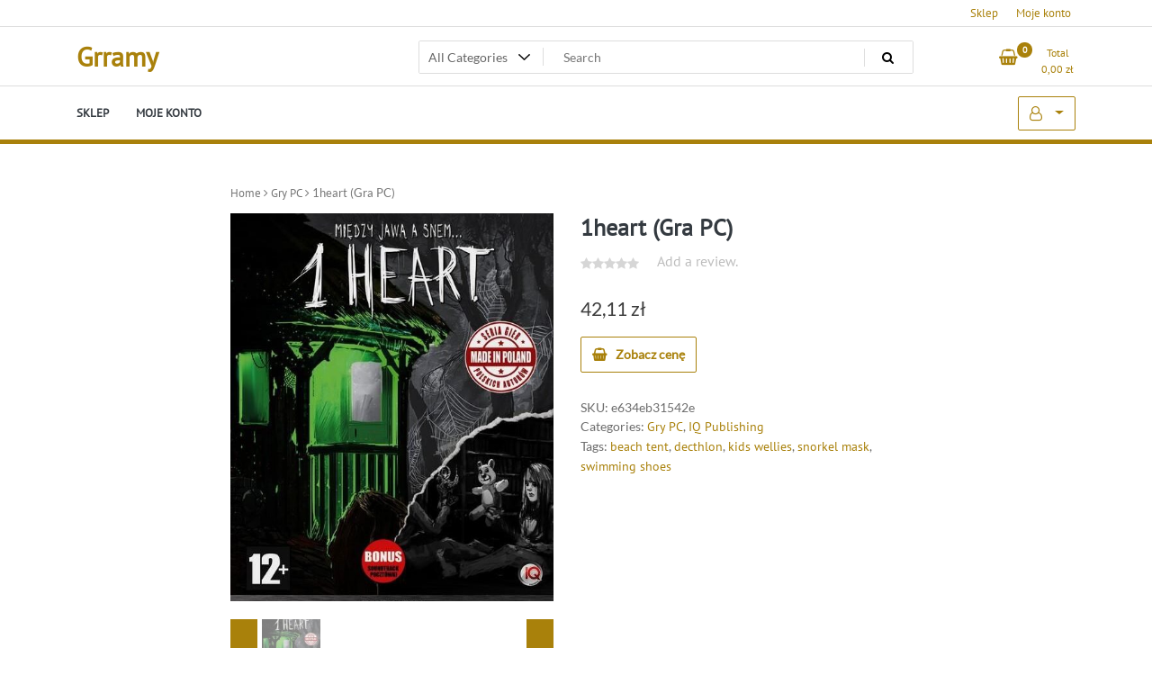

--- FILE ---
content_type: text/html; charset=UTF-8
request_url: https://grramy.pl/produkt/1heart-gra-pc/
body_size: 39889
content:
<!doctype html>
<html lang="pl-PL">
<head>
	<meta charset="UTF-8">
	<meta name="viewport" content="width=device-width, initial-scale=1">
	<link rel="profile" href="https://gmpg.org/xfn/11">

	<title>1heart (Gra PC) &#8211; Grramy</title>
<meta name='robots' content='max-image-preview:large' />
<link rel="alternate" type="application/rss+xml" title="Grramy &raquo; Kanał z wpisami" href="https://grramy.pl/feed/" />
<link rel="alternate" type="application/rss+xml" title="Grramy &raquo; Kanał z komentarzami" href="https://grramy.pl/comments/feed/" />
<link rel="alternate" type="application/rss+xml" title="Grramy &raquo; 1heart (Gra PC) Kanał z komentarzami" href="https://grramy.pl/produkt/1heart-gra-pc/feed/" />
<link rel="alternate" title="oEmbed (JSON)" type="application/json+oembed" href="https://grramy.pl/wp-json/oembed/1.0/embed?url=https%3A%2F%2Fgrramy.pl%2Fprodukt%2F1heart-gra-pc%2F" />
<link rel="alternate" title="oEmbed (XML)" type="text/xml+oembed" href="https://grramy.pl/wp-json/oembed/1.0/embed?url=https%3A%2F%2Fgrramy.pl%2Fprodukt%2F1heart-gra-pc%2F&#038;format=xml" />
<style id='wp-img-auto-sizes-contain-inline-css'>
img:is([sizes=auto i],[sizes^="auto," i]){contain-intrinsic-size:3000px 1500px}
/*# sourceURL=wp-img-auto-sizes-contain-inline-css */
</style>
<style id='wp-emoji-styles-inline-css'>

	img.wp-smiley, img.emoji {
		display: inline !important;
		border: none !important;
		box-shadow: none !important;
		height: 1em !important;
		width: 1em !important;
		margin: 0 0.07em !important;
		vertical-align: -0.1em !important;
		background: none !important;
		padding: 0 !important;
	}
/*# sourceURL=wp-emoji-styles-inline-css */
</style>
<style id='wp-block-library-inline-css'>
:root{--wp-block-synced-color:#7a00df;--wp-block-synced-color--rgb:122,0,223;--wp-bound-block-color:var(--wp-block-synced-color);--wp-editor-canvas-background:#ddd;--wp-admin-theme-color:#007cba;--wp-admin-theme-color--rgb:0,124,186;--wp-admin-theme-color-darker-10:#006ba1;--wp-admin-theme-color-darker-10--rgb:0,107,160.5;--wp-admin-theme-color-darker-20:#005a87;--wp-admin-theme-color-darker-20--rgb:0,90,135;--wp-admin-border-width-focus:2px}@media (min-resolution:192dpi){:root{--wp-admin-border-width-focus:1.5px}}.wp-element-button{cursor:pointer}:root .has-very-light-gray-background-color{background-color:#eee}:root .has-very-dark-gray-background-color{background-color:#313131}:root .has-very-light-gray-color{color:#eee}:root .has-very-dark-gray-color{color:#313131}:root .has-vivid-green-cyan-to-vivid-cyan-blue-gradient-background{background:linear-gradient(135deg,#00d084,#0693e3)}:root .has-purple-crush-gradient-background{background:linear-gradient(135deg,#34e2e4,#4721fb 50%,#ab1dfe)}:root .has-hazy-dawn-gradient-background{background:linear-gradient(135deg,#faaca8,#dad0ec)}:root .has-subdued-olive-gradient-background{background:linear-gradient(135deg,#fafae1,#67a671)}:root .has-atomic-cream-gradient-background{background:linear-gradient(135deg,#fdd79a,#004a59)}:root .has-nightshade-gradient-background{background:linear-gradient(135deg,#330968,#31cdcf)}:root .has-midnight-gradient-background{background:linear-gradient(135deg,#020381,#2874fc)}:root{--wp--preset--font-size--normal:16px;--wp--preset--font-size--huge:42px}.has-regular-font-size{font-size:1em}.has-larger-font-size{font-size:2.625em}.has-normal-font-size{font-size:var(--wp--preset--font-size--normal)}.has-huge-font-size{font-size:var(--wp--preset--font-size--huge)}.has-text-align-center{text-align:center}.has-text-align-left{text-align:left}.has-text-align-right{text-align:right}.has-fit-text{white-space:nowrap!important}#end-resizable-editor-section{display:none}.aligncenter{clear:both}.items-justified-left{justify-content:flex-start}.items-justified-center{justify-content:center}.items-justified-right{justify-content:flex-end}.items-justified-space-between{justify-content:space-between}.screen-reader-text{border:0;clip-path:inset(50%);height:1px;margin:-1px;overflow:hidden;padding:0;position:absolute;width:1px;word-wrap:normal!important}.screen-reader-text:focus{background-color:#ddd;clip-path:none;color:#444;display:block;font-size:1em;height:auto;left:5px;line-height:normal;padding:15px 23px 14px;text-decoration:none;top:5px;width:auto;z-index:100000}html :where(.has-border-color){border-style:solid}html :where([style*=border-top-color]){border-top-style:solid}html :where([style*=border-right-color]){border-right-style:solid}html :where([style*=border-bottom-color]){border-bottom-style:solid}html :where([style*=border-left-color]){border-left-style:solid}html :where([style*=border-width]){border-style:solid}html :where([style*=border-top-width]){border-top-style:solid}html :where([style*=border-right-width]){border-right-style:solid}html :where([style*=border-bottom-width]){border-bottom-style:solid}html :where([style*=border-left-width]){border-left-style:solid}html :where(img[class*=wp-image-]){height:auto;max-width:100%}:where(figure){margin:0 0 1em}html :where(.is-position-sticky){--wp-admin--admin-bar--position-offset:var(--wp-admin--admin-bar--height,0px)}@media screen and (max-width:600px){html :where(.is-position-sticky){--wp-admin--admin-bar--position-offset:0px}}

/*# sourceURL=wp-block-library-inline-css */
</style><style id='global-styles-inline-css'>
:root{--wp--preset--aspect-ratio--square: 1;--wp--preset--aspect-ratio--4-3: 4/3;--wp--preset--aspect-ratio--3-4: 3/4;--wp--preset--aspect-ratio--3-2: 3/2;--wp--preset--aspect-ratio--2-3: 2/3;--wp--preset--aspect-ratio--16-9: 16/9;--wp--preset--aspect-ratio--9-16: 9/16;--wp--preset--color--black: #000000;--wp--preset--color--cyan-bluish-gray: #abb8c3;--wp--preset--color--white: #ffffff;--wp--preset--color--pale-pink: #f78da7;--wp--preset--color--vivid-red: #cf2e2e;--wp--preset--color--luminous-vivid-orange: #ff6900;--wp--preset--color--luminous-vivid-amber: #fcb900;--wp--preset--color--light-green-cyan: #7bdcb5;--wp--preset--color--vivid-green-cyan: #00d084;--wp--preset--color--pale-cyan-blue: #8ed1fc;--wp--preset--color--vivid-cyan-blue: #0693e3;--wp--preset--color--vivid-purple: #9b51e0;--wp--preset--gradient--vivid-cyan-blue-to-vivid-purple: linear-gradient(135deg,rgb(6,147,227) 0%,rgb(155,81,224) 100%);--wp--preset--gradient--light-green-cyan-to-vivid-green-cyan: linear-gradient(135deg,rgb(122,220,180) 0%,rgb(0,208,130) 100%);--wp--preset--gradient--luminous-vivid-amber-to-luminous-vivid-orange: linear-gradient(135deg,rgb(252,185,0) 0%,rgb(255,105,0) 100%);--wp--preset--gradient--luminous-vivid-orange-to-vivid-red: linear-gradient(135deg,rgb(255,105,0) 0%,rgb(207,46,46) 100%);--wp--preset--gradient--very-light-gray-to-cyan-bluish-gray: linear-gradient(135deg,rgb(238,238,238) 0%,rgb(169,184,195) 100%);--wp--preset--gradient--cool-to-warm-spectrum: linear-gradient(135deg,rgb(74,234,220) 0%,rgb(151,120,209) 20%,rgb(207,42,186) 40%,rgb(238,44,130) 60%,rgb(251,105,98) 80%,rgb(254,248,76) 100%);--wp--preset--gradient--blush-light-purple: linear-gradient(135deg,rgb(255,206,236) 0%,rgb(152,150,240) 100%);--wp--preset--gradient--blush-bordeaux: linear-gradient(135deg,rgb(254,205,165) 0%,rgb(254,45,45) 50%,rgb(107,0,62) 100%);--wp--preset--gradient--luminous-dusk: linear-gradient(135deg,rgb(255,203,112) 0%,rgb(199,81,192) 50%,rgb(65,88,208) 100%);--wp--preset--gradient--pale-ocean: linear-gradient(135deg,rgb(255,245,203) 0%,rgb(182,227,212) 50%,rgb(51,167,181) 100%);--wp--preset--gradient--electric-grass: linear-gradient(135deg,rgb(202,248,128) 0%,rgb(113,206,126) 100%);--wp--preset--gradient--midnight: linear-gradient(135deg,rgb(2,3,129) 0%,rgb(40,116,252) 100%);--wp--preset--font-size--small: 13px;--wp--preset--font-size--medium: 20px;--wp--preset--font-size--large: 36px;--wp--preset--font-size--x-large: 42px;--wp--preset--spacing--20: 0.44rem;--wp--preset--spacing--30: 0.67rem;--wp--preset--spacing--40: 1rem;--wp--preset--spacing--50: 1.5rem;--wp--preset--spacing--60: 2.25rem;--wp--preset--spacing--70: 3.38rem;--wp--preset--spacing--80: 5.06rem;--wp--preset--shadow--natural: 6px 6px 9px rgba(0, 0, 0, 0.2);--wp--preset--shadow--deep: 12px 12px 50px rgba(0, 0, 0, 0.4);--wp--preset--shadow--sharp: 6px 6px 0px rgba(0, 0, 0, 0.2);--wp--preset--shadow--outlined: 6px 6px 0px -3px rgb(255, 255, 255), 6px 6px rgb(0, 0, 0);--wp--preset--shadow--crisp: 6px 6px 0px rgb(0, 0, 0);}:where(.is-layout-flex){gap: 0.5em;}:where(.is-layout-grid){gap: 0.5em;}body .is-layout-flex{display: flex;}.is-layout-flex{flex-wrap: wrap;align-items: center;}.is-layout-flex > :is(*, div){margin: 0;}body .is-layout-grid{display: grid;}.is-layout-grid > :is(*, div){margin: 0;}:where(.wp-block-columns.is-layout-flex){gap: 2em;}:where(.wp-block-columns.is-layout-grid){gap: 2em;}:where(.wp-block-post-template.is-layout-flex){gap: 1.25em;}:where(.wp-block-post-template.is-layout-grid){gap: 1.25em;}.has-black-color{color: var(--wp--preset--color--black) !important;}.has-cyan-bluish-gray-color{color: var(--wp--preset--color--cyan-bluish-gray) !important;}.has-white-color{color: var(--wp--preset--color--white) !important;}.has-pale-pink-color{color: var(--wp--preset--color--pale-pink) !important;}.has-vivid-red-color{color: var(--wp--preset--color--vivid-red) !important;}.has-luminous-vivid-orange-color{color: var(--wp--preset--color--luminous-vivid-orange) !important;}.has-luminous-vivid-amber-color{color: var(--wp--preset--color--luminous-vivid-amber) !important;}.has-light-green-cyan-color{color: var(--wp--preset--color--light-green-cyan) !important;}.has-vivid-green-cyan-color{color: var(--wp--preset--color--vivid-green-cyan) !important;}.has-pale-cyan-blue-color{color: var(--wp--preset--color--pale-cyan-blue) !important;}.has-vivid-cyan-blue-color{color: var(--wp--preset--color--vivid-cyan-blue) !important;}.has-vivid-purple-color{color: var(--wp--preset--color--vivid-purple) !important;}.has-black-background-color{background-color: var(--wp--preset--color--black) !important;}.has-cyan-bluish-gray-background-color{background-color: var(--wp--preset--color--cyan-bluish-gray) !important;}.has-white-background-color{background-color: var(--wp--preset--color--white) !important;}.has-pale-pink-background-color{background-color: var(--wp--preset--color--pale-pink) !important;}.has-vivid-red-background-color{background-color: var(--wp--preset--color--vivid-red) !important;}.has-luminous-vivid-orange-background-color{background-color: var(--wp--preset--color--luminous-vivid-orange) !important;}.has-luminous-vivid-amber-background-color{background-color: var(--wp--preset--color--luminous-vivid-amber) !important;}.has-light-green-cyan-background-color{background-color: var(--wp--preset--color--light-green-cyan) !important;}.has-vivid-green-cyan-background-color{background-color: var(--wp--preset--color--vivid-green-cyan) !important;}.has-pale-cyan-blue-background-color{background-color: var(--wp--preset--color--pale-cyan-blue) !important;}.has-vivid-cyan-blue-background-color{background-color: var(--wp--preset--color--vivid-cyan-blue) !important;}.has-vivid-purple-background-color{background-color: var(--wp--preset--color--vivid-purple) !important;}.has-black-border-color{border-color: var(--wp--preset--color--black) !important;}.has-cyan-bluish-gray-border-color{border-color: var(--wp--preset--color--cyan-bluish-gray) !important;}.has-white-border-color{border-color: var(--wp--preset--color--white) !important;}.has-pale-pink-border-color{border-color: var(--wp--preset--color--pale-pink) !important;}.has-vivid-red-border-color{border-color: var(--wp--preset--color--vivid-red) !important;}.has-luminous-vivid-orange-border-color{border-color: var(--wp--preset--color--luminous-vivid-orange) !important;}.has-luminous-vivid-amber-border-color{border-color: var(--wp--preset--color--luminous-vivid-amber) !important;}.has-light-green-cyan-border-color{border-color: var(--wp--preset--color--light-green-cyan) !important;}.has-vivid-green-cyan-border-color{border-color: var(--wp--preset--color--vivid-green-cyan) !important;}.has-pale-cyan-blue-border-color{border-color: var(--wp--preset--color--pale-cyan-blue) !important;}.has-vivid-cyan-blue-border-color{border-color: var(--wp--preset--color--vivid-cyan-blue) !important;}.has-vivid-purple-border-color{border-color: var(--wp--preset--color--vivid-purple) !important;}.has-vivid-cyan-blue-to-vivid-purple-gradient-background{background: var(--wp--preset--gradient--vivid-cyan-blue-to-vivid-purple) !important;}.has-light-green-cyan-to-vivid-green-cyan-gradient-background{background: var(--wp--preset--gradient--light-green-cyan-to-vivid-green-cyan) !important;}.has-luminous-vivid-amber-to-luminous-vivid-orange-gradient-background{background: var(--wp--preset--gradient--luminous-vivid-amber-to-luminous-vivid-orange) !important;}.has-luminous-vivid-orange-to-vivid-red-gradient-background{background: var(--wp--preset--gradient--luminous-vivid-orange-to-vivid-red) !important;}.has-very-light-gray-to-cyan-bluish-gray-gradient-background{background: var(--wp--preset--gradient--very-light-gray-to-cyan-bluish-gray) !important;}.has-cool-to-warm-spectrum-gradient-background{background: var(--wp--preset--gradient--cool-to-warm-spectrum) !important;}.has-blush-light-purple-gradient-background{background: var(--wp--preset--gradient--blush-light-purple) !important;}.has-blush-bordeaux-gradient-background{background: var(--wp--preset--gradient--blush-bordeaux) !important;}.has-luminous-dusk-gradient-background{background: var(--wp--preset--gradient--luminous-dusk) !important;}.has-pale-ocean-gradient-background{background: var(--wp--preset--gradient--pale-ocean) !important;}.has-electric-grass-gradient-background{background: var(--wp--preset--gradient--electric-grass) !important;}.has-midnight-gradient-background{background: var(--wp--preset--gradient--midnight) !important;}.has-small-font-size{font-size: var(--wp--preset--font-size--small) !important;}.has-medium-font-size{font-size: var(--wp--preset--font-size--medium) !important;}.has-large-font-size{font-size: var(--wp--preset--font-size--large) !important;}.has-x-large-font-size{font-size: var(--wp--preset--font-size--x-large) !important;}
/*# sourceURL=global-styles-inline-css */
</style>

<style id='classic-theme-styles-inline-css'>
/*! This file is auto-generated */
.wp-block-button__link{color:#fff;background-color:#32373c;border-radius:9999px;box-shadow:none;text-decoration:none;padding:calc(.667em + 2px) calc(1.333em + 2px);font-size:1.125em}.wp-block-file__button{background:#32373c;color:#fff;text-decoration:none}
/*# sourceURL=/wp-includes/css/classic-themes.min.css */
</style>
<link rel='stylesheet' id='photoswipe-css' href='https://grramy.pl/wp-content/plugins/woocommerce/assets/css/photoswipe/photoswipe.min.css?ver=6.4.1' media='all' />
<link rel='stylesheet' id='photoswipe-default-skin-css' href='https://grramy.pl/wp-content/plugins/woocommerce/assets/css/photoswipe/default-skin/default-skin.min.css?ver=6.4.1' media='all' />
<link rel='stylesheet' id='woocommerce-layout-css' href='https://grramy.pl/wp-content/plugins/woocommerce/assets/css/woocommerce-layout.css?ver=6.4.1' media='all' />
<link rel='stylesheet' id='woocommerce-smallscreen-css' href='https://grramy.pl/wp-content/plugins/woocommerce/assets/css/woocommerce-smallscreen.css?ver=6.4.1' media='only screen and (max-width: 768px)' />
<link rel='stylesheet' id='woocommerce-general-css' href='https://grramy.pl/wp-content/plugins/woocommerce/assets/css/woocommerce.css?ver=6.4.1' media='all' />
<style id='woocommerce-inline-inline-css'>
.woocommerce form .form-row .required { visibility: visible; }
/*# sourceURL=woocommerce-inline-inline-css */
</style>
<link rel='stylesheet' id='newstore-google-font-css' href='https://grramy.pl/wp-content/fonts/c86ae933549e29a427f72e8fd3f4efe4.css?ver=6.9' media='all' />
<link rel='stylesheet' id='bootstrap-css' href='https://grramy.pl/wp-content/themes/newstore/css/bootstrap.min.css?ver=6.9' media='all' />
<link rel='stylesheet' id='owl-carousel-css' href='https://grramy.pl/wp-content/themes/newstore/css/owl.carousel.min.css?ver=6.9' media='all' />
<link rel='stylesheet' id='owl-theme-css' href='https://grramy.pl/wp-content/themes/newstore/css/owl.theme.default.min.css?ver=6.9' media='all' />
<link rel='stylesheet' id='simplelightbox-css' href='https://grramy.pl/wp-content/themes/newstore/css/simple-lightbox.min.css?ver=6.9' media='all' />
<link rel='stylesheet' id='font-awesome-css' href='https://grramy.pl/wp-content/themes/newstore/css/font-awesome.min.css?ver=6.9' media='all' />
<link rel='stylesheet' id='newstore-main-nav-css' href='https://grramy.pl/wp-content/themes/newstore/css/main-nav.css?ver=6.9' media='all' />
<link rel='stylesheet' id='newstore-style-css' href='https://grramy.pl/wp-content/themes/newstore/style.css?ver=6.9' media='all' />
<link rel='stylesheet' id='fastshop-ecommerce-style-css' href='https://grramy.pl/wp-content/themes/fastshop-ecommerce/assets/css/min/main.css?ver=6.9' media='all' />
<link rel='stylesheet' id='newstore-media-style-css' href='https://grramy.pl/wp-content/themes/newstore/css/media-style.css?ver=6.9' media='all' />
<script src="https://grramy.pl/wp-includes/js/jquery/jquery.min.js?ver=3.7.1" id="jquery-core-js"></script>
<script src="https://grramy.pl/wp-includes/js/jquery/jquery-migrate.min.js?ver=3.4.1" id="jquery-migrate-js"></script>
<script src="https://grramy.pl/wp-content/themes/newstore/js/owl.carousel.js?ver=6.9" id="owl-carousel-js"></script>
<script src="https://grramy.pl/wp-content/themes/newstore/js/simple-lightbox.jquery.min.js?ver=6.9" id="simple-lightbox-js"></script>
<script src="https://grramy.pl/wp-content/themes/newstore/js/popper.min.js?ver=6.9" id="popper-js"></script>
<script src="https://grramy.pl/wp-content/themes/newstore/js/bootstrap.min.js?ver=6.9" id="bootstrap-js"></script>
<script src="https://grramy.pl/wp-content/themes/newstore/js/jquery.ez-plus-custom.js?ver=6.9" id="jquery-ez-plus-js"></script>
<script src="https://grramy.pl/wp-content/themes/newstore/js/jquery.sticky-sidebar.min.js?ver=6.9" id="jquery-sticky-sidebar-js"></script>
<script src="https://grramy.pl/wp-content/themes/newstore/js/skip-link-focus-fix.js?ver=6.9" id="newstore-skip-link-focus-fix-js"></script>
<script id="newstore-custom-script-js-extra">
var newstore_script_obj = {"rtl":"","sticky_header":"1"};
//# sourceURL=newstore-custom-script-js-extra
</script>
<script src="https://grramy.pl/wp-content/themes/newstore/js/custom-script.js?ver=6.9" id="newstore-custom-script-js"></script>
<link rel="https://api.w.org/" href="https://grramy.pl/wp-json/" /><link rel="alternate" title="JSON" type="application/json" href="https://grramy.pl/wp-json/wp/v2/product/13353" /><link rel="EditURI" type="application/rsd+xml" title="RSD" href="https://grramy.pl/xmlrpc.php?rsd" />
<meta name="generator" content="WordPress 6.9" />
<meta name="generator" content="WooCommerce 6.4.1" />
<link rel="canonical" href="https://grramy.pl/produkt/1heart-gra-pc/" />
<link rel='shortlink' href='https://grramy.pl/?p=13353' />
<link rel="pingback" href="https://grramy.pl/xmlrpc.php">	<noscript><style>.woocommerce-product-gallery{ opacity: 1 !important; }</style></noscript>
			<style id="wp-custom-css">
			.woocommerce ul.products li.product a img {
    height: 230px;
    object-fit: contain;
}

.woocommerce ul.products li.product .woocommerce-loop-product__title {
    height: 90px;
    overflow: hidden;
}
		</style>
		</head>

<body class="wp-singular product-template-default single single-product postid-13353 wp-theme-newstore wp-child-theme-fastshop-ecommerce theme-newstore woocommerce woocommerce-page woocommerce-no-js full woocommerce-active">
<div id="page" class="site">
	<a class="skip-link screen-reader-text" href="#content">Skip to content</a>

	<header id="masthead" class="site-header">
  	<div class="header-topbar">
		<div class="container">
			<div class="row">
				<div class="col-md-6 text-small-center text-left">        </div>
				<div class="col-md-6 text-small-center text-right">
					<ul id="topbar-menu" class="topbar-menu"><li id="menu-item-836" class="menu-item menu-item-type-post_type menu-item-object-page menu-item-home current_page_parent menu-item-836"><a href="https://grramy.pl/">Sklep</a></li>
<li id="menu-item-837" class="menu-item menu-item-type-post_type menu-item-object-page menu-item-837"><a href="https://grramy.pl/moje-konto/">Moje konto</a></li>
</ul>					    <ul class="header-topbar-links">
            </ul>
    				</div>
			</div>
		</div>
	</div>
	<div class="header-middle">
		<div class="container">
		<div class="row align-items-center">
	<div class="header-branding col-md-4 col-sm-12 text-sm-center mx-auto">
		<div class="site-branding">
							<p class="site-title"><a href="https://grramy.pl/" rel="home">Grramy</a></p>
						</div><!-- .site-branding -->
	</div>
	<div class="header-search-and-cart col-md-8 col-sm-12 sm-text-center mx-auto">
		<div class="row">
			<div class="col header-wcsearch-form-container mx-auto">
				<form role="search" method="get" class="search-form nestore-search-form d-block w-100" autocomplete="off" action="https://grramy.pl/">
	<div class="w-100 search-form-inner">
		<div class="search-form-cat-container">
		<select  name='product_cat' id='product_cat' class='search-form-categories'>
	<option value='0'>All Categories</option>
	<option class="level-0" value="okulary-vr">Okulary VR</option>
	<option class="level-0" value="zabawki-zdalnie-sterowane">Zabawki zdalnie sterowane</option>
	<option class="level-0" value="artyk">Artyk</option>
	<option class="level-0" value="gry-do-pobrania-na-pc">Gry do pobrania na PC</option>
	<option class="level-0" value="ubisoft">Ubisoft</option>
	<option class="level-0" value="gry-karciane">Gry karciane</option>
	<option class="level-0" value="pokemon-company-international">Pokemon Company International</option>
	<option class="level-0" value="gry-playstation-4">Gry PlayStation 4</option>
	<option class="level-0" value="numskull-games">Numskull Games</option>
	<option class="level-0" value="gry-planszowe">Gry planszowe</option>
	<option class="level-0" value="galakta">Galakta</option>
	<option class="level-0" value="winning-moves">WINNING MOVES</option>
	<option class="level-0" value="pozostale-akcesoria-i-kontrolery-do-gier">Pozostałe akcesoria i kontrolery do gier</option>
	<option class="level-0" value="wheel-stand-pro">Wheel Stand Pro</option>
	<option class="level-0" value="iceberg-interactive">Iceberg Interactive</option>
	<option class="level-0" value="gry-pc">Gry PC</option>
	<option class="level-0" value="techland">Techland</option>
	<option class="level-0" value="zabawki-militarne">Zabawki militarne</option>
	<option class="level-0" value="hasbro">Hasbro</option>
	<option class="level-0" value="gry-do-pobrania-na-xbox-one">Gry do pobrania na Xbox One</option>
	<option class="level-0" value="microsoft">Microsoft</option>
	<option class="level-0" value="steam">Steam</option>
	<option class="level-0" value="gry-fabularne-rpg">Gry fabularne RPG</option>
	<option class="level-0" value="wizards-of-the-coast">Wizards of the Coast</option>
	<option class="level-0" value="mlynki-do-kawy">Młynki do kawy</option>
	<option class="level-0" value="esperanza">Esperanza</option>
	<option class="level-0" value="gry-dzieciece">Gry dziecięce</option>
	<option class="level-0" value="trefl">Trefl</option>
	<option class="level-0" value="mindscape">Mindscape</option>
	<option class="level-0" value="htc">HTC</option>
	<option class="level-0" value="lucky-duck">Lucky Duck</option>
	<option class="level-0" value="gadzety-dla-graczy">Gadżety dla graczy</option>
	<option class="level-0" value="nintendo">Nintendo</option>
	<option class="level-0" value="kolumny-podlogowe">Kolumny podłogowe</option>
	<option class="level-0" value="heco">Heco</option>
	<option class="level-0" value="klawiatury">Klawiatury</option>
	<option class="level-0" value="keychron">Keychron</option>
	<option class="level-0" value="monitory">Monitory</option>
	<option class="level-0" value="gigabyte">Gigabyte</option>
	<option class="level-0" value="klocki">Klocki</option>
	<option class="level-0" value="lego">LEGO</option>
	<option class="level-0" value="sony">Sony</option>
	<option class="level-0" value="lucrum-games">Lucrum Games</option>
	<option class="level-0" value="tm-toys">TM Toys</option>
	<option class="level-0" value="g3">G3</option>
	<option class="level-0" value="joysticki">Joysticki</option>
	<option class="level-0" value="thrustmaster">ThrustMaster</option>
	<option class="level-0" value="obiektywy">Obiektywy</option>
	<option class="level-0" value="laowa">Laowa</option>
	<option class="level-0" value="alexander">Alexander</option>
	<option class="level-0" value="gry-hazardowe">Gry hazardowe</option>
	<option class="level-0" value="mks">MKS</option>
	<option class="level-0" value="gry-do-pobrania-na-xbox-360">Gry do pobrania na Xbox 360</option>
	<option class="level-0" value="xbox">Xbox</option>
	<option class="level-0" value="zabawki-ekologiczne">Zabawki ekologiczne</option>
	<option class="level-0" value="goki">Goki</option>
	<option class="level-0" value="epee">Epee</option>
	<option class="level-0" value="2k-games">2K Games</option>
	<option class="level-0" value="gry-nintendo-switch">Gry Nintendo Switch</option>
	<option class="level-0" value="smartfony">Smartfony</option>
	<option class="level-0" value="figurki-kolekcjonerskie">Figurki kolekcjonerskie</option>
	<option class="level-0" value="bandai">Bandai</option>
	<option class="level-0" value="ensemble-studios">Ensemble Studios</option>
	<option class="level-0" value="puzzle">Puzzle</option>
	<option class="level-0" value="square-enix">Square Enix</option>
	<option class="level-0" value="portal-games">Portal Games</option>
	<option class="level-0" value="rebel">Rebel</option>
	<option class="level-0" value="lg">LG</option>
	<option class="level-0" value="gry-playstation-5">Gry PlayStation 5</option>
	<option class="level-0" value="flying-wild-hog">Flying Wild Hog</option>
	<option class="level-0" value="ogry-games">Ogry Games</option>
	<option class="level-0" value="gamepady">Gamepady</option>
	<option class="level-0" value="hori">Hori</option>
	<option class="level-0" value="gry-do-pobrania-na-playstation-4">Gry do pobrania na Playstation 4</option>
	<option class="level-0" value="turtle-rock">Turtle Rock</option>
	<option class="level-0" value="id-software">id Software</option>
	<option class="level-0" value="kangur">Kangur</option>
	<option class="level-0" value="drony">Drony</option>
	<option class="level-0" value="dji">DJI</option>
	<option class="level-0" value="plug-in-digital">Plug In Digital</option>
	<option class="level-0" value="gry-xbox-one">Gry Xbox One</option>
	<option class="level-0" value="koch-media">Koch Media</option>
	<option class="level-0" value="gry-playstation-vita">Gry PlayStation Vita</option>
	<option class="level-0" value="kody-i-karty-pre-paid">Kody i karty pre-paid</option>
	<option class="level-0" value="pozostaly-sprzet-video">Pozostały sprzęt video</option>
	<option class="level-0" value="brennenstuhl">Brennenstuhl</option>
	<option class="level-0" value="swede">Swede</option>
	<option class="level-0" value="lamiglowki">Łamigłówki</option>
	<option class="level-0" value="moyu">MoYu</option>
	<option class="level-0" value="kable-przewody-i-wtyki">Kable przewody i wtyki</option>
	<option class="level-0" value="powera">PowerA</option>
	<option class="level-0" value="alleblox">Alleblox</option>
	<option class="level-0" value="pegasus-spiele">Pegasus Spiele</option>
	<option class="level-0" value="konsole-do-gier">Konsole do gier</option>
	<option class="level-0" value="iso-trade">Iso Trade</option>
	<option class="level-0" value="serenity-forge">Serenity Forge</option>
	<option class="level-0" value="schmidt-spiele">Schmidt Spiele</option>
	<option class="level-0" value="martius">Martius</option>
	<option class="level-0" value="mimimi-productions">Mimimi Productions</option>
	<option class="level-0" value="maximum-games">Maximum Games</option>
	<option class="level-0" value="iuvi-games">IUVI Games</option>
	<option class="level-0" value="soedesco">Soedesco</option>
	<option class="level-0" value="educa">Educa</option>
	<option class="level-0" value="ryu-ga-gotoku-studio">Ryu ga Gotoku Studio</option>
	<option class="level-0" value="sigma">Sigma</option>
	<option class="level-0" value="laptopy">Laptopy</option>
	<option class="level-0" value="barbo-toys">Barbo Toys</option>
	<option class="level-0" value="warner-bros">Warner Bros</option>
	<option class="level-0" value="piloty">Piloty</option>
	<option class="level-0" value="microids">Microids</option>
	<option class="level-0" value="bt21">BT21</option>
	<option class="level-0" value="ea-sports">EA Sports</option>
	<option class="level-0" value="konami">Konami</option>
	<option class="level-0" value="spin-master">Spin Master</option>
	<option class="level-0" value="riot">Riot</option>
	<option class="level-0" value="kylotonn">Kylotonn</option>
	<option class="level-0" value="striking-distance-studios">Striking Distance Studios</option>
	<option class="level-0" value="playway">PlayWay</option>
	<option class="level-0" value="maskotki">Maskotki</option>
	<option class="level-0" value="keel-toys">Keel Toys</option>
	<option class="level-0" value="dyski-ssd">Dyski SSD</option>
	<option class="level-0" value="samsung">Samsung</option>
	<option class="level-0" value="sega">Sega</option>
	<option class="level-0" value="cenega">Cenega</option>
	<option class="level-0" value="gry-xbox-series-x">Gry Xbox Series X</option>
	<option class="level-0" value="capcom">Capcom</option>
	<option class="level-0" value="bigtoys">Bigtoys</option>
	<option class="level-0" value="disney-interactive">Disney Interactive</option>
	<option class="level-0" value="electronic-arts">ELECTRONIC ARTS</option>
	<option class="level-0" value="visual-concepts">Visual Concepts</option>
	<option class="level-0" value="fotele-dla-graczy">Fotele dla graczy</option>
	<option class="level-0" value="msi">MSI</option>
	<option class="level-0" value="soundbary">Soundbary</option>
	<option class="level-0" value="media-tech">Media-Tech</option>
	<option class="level-0" value="multigra">Multigra</option>
	<option class="level-0" value="myszy-i-trackballe">Myszy i trackballe</option>
	<option class="level-0" value="logitech">Logitech</option>
	<option class="level-0" value="sluchawki">Słuchawki</option>
	<option class="level-0" value="nacon">Nacon</option>
	<option class="level-0" value="motion-twin">Motion Twin</option>
	<option class="level-0" value="figurki-makiety-i-zestawy">Figurki makiety i zestawy</option>
	<option class="level-0" value="lansay">Lansay</option>
	<option class="level-0" value="thq">THQ</option>
	<option class="level-0" value="krzeselka-do-karmienia">Krzesełka do karmienia</option>
	<option class="level-0" value="safety-1st">Safety 1st</option>
	<option class="level-0" value="ravensburger">Ravensburger</option>
	<option class="level-0" value="lacerta">Lacerta</option>
	<option class="level-0" value="wozki-dla-lalek">Wózki dla lalek</option>
	<option class="level-0" value="hot-hit">Hot Hit</option>
	<option class="level-0" value="modecom">MODECOM</option>
	<option class="level-0" value="gry-nintendo-3ds">Gry Nintendo 3DS</option>
	<option class="level-0" value="bethesda">Bethesda</option>
	<option class="level-0" value="egmont">Egmont</option>
	<option class="level-0" value="kalypso-media">Kalypso Media</option>
	<option class="level-0" value="tuna">Tuna</option>
	<option class="level-0" value="kamery-sportowe">Kamery sportowe</option>
	<option class="level-0" value="gopro">GoPro</option>
	<option class="level-0" value="vilac">Vilac</option>
	<option class="level-0" value="obudowy-komputerowe">Obudowy komputerowe</option>
	<option class="level-0" value="silentiumpc">SilentiumPC</option>
	<option class="level-0" value="kierownice">Kierownice</option>
	<option class="level-0" value="gry-nintendo-ds">Gry Nintendo DS</option>
	<option class="level-0" value="telewizory">Telewizory</option>
	<option class="level-0" value="jvc">JVC</option>
	<option class="level-0" value="namco-bandai">Namco Bandai</option>
	<option class="level-0" value="cada">Cada</option>
	<option class="level-0" value="foxgames">foxgames</option>
	<option class="level-0" value="akcesoria-do-gier">Akcesoria do gier</option>
	<option class="level-0" value="ultra-pro">Ultra Pro</option>
	<option class="level-0" value="sloyca">Sloyca</option>
	<option class="level-0" value="przedluzacze">Przedłużacze</option>
	<option class="level-0" value="dell">Dell</option>
	<option class="level-0" value="dumel-discovery">Dumel Discovery</option>
	<option class="level-0" value="valve">Valve</option>
	<option class="level-0" value="merge-games">Merge Games</option>
	<option class="level-0" value="cobra">Cobra</option>
	<option class="level-0" value="serwisy-do-kawy-i-herbaty">Serwisy do kawy i herbaty</option>
	<option class="level-0" value="tracer">Tracer</option>
	<option class="level-0" value="gry-xbox-360">Gry Xbox 360</option>
	<option class="level-0" value="glosniki-przenosne">Głośniki przenośne</option>
	<option class="level-0" value="granna">Granna</option>
	<option class="level-0" value="psn">PSN</option>
	<option class="level-0" value="programy-biurowe">Programy biurowe</option>
	<option class="level-0" value="steeldigi">SteelDigi</option>
	<option class="level-0" value="meridiem">Meridiem</option>
	<option class="level-0" value="icom">Icom</option>
	<option class="level-0" value="lalki">Lalki</option>
	<option class="level-0" value="urzadzenia-wielofunkcyjne-laserowe">Urządzenia wielofunkcyjne laserowe</option>
	<option class="level-0" value="brother">Brother</option>
	<option class="level-0" value="raw-fury">Raw Fury</option>
	<option class="level-0" value="asmodee">Asmodee</option>
	<option class="level-0" value="osome-studio">OSome Studio</option>
	<option class="level-0" value="ea-games">EA Games</option>
	<option class="level-0" value="bicycle">Bicycle</option>
	<option class="level-0" value="podzespoly-do-laptopow">Podzespoły do laptopów</option>
	<option class="level-0" value="akcesoria-dla-lalek">Akcesoria dla lalek</option>
	<option class="level-0" value="barbie">Barbie</option>
	<option class="level-0" value="remedy-entertainment">Remedy Entertainment</option>
	<option class="level-0" value="bloober-team">Bloober Team</option>
	<option class="level-0" value="leantoys">Leantoys</option>
	<option class="level-0" value="kinderkraft">Kinderkraft</option>
	<option class="level-0" value="clementoni">Clementoni</option>
	<option class="level-0" value="qiyi">QiYi</option>
	<option class="level-0" value="bohemia-interactive">Bohemia Interactive</option>
	<option class="level-0" value="asus">ASUS</option>
	<option class="level-0" value="gry-do-pobrania-na-nintendo">Gry do pobrania na Nintendo</option>
	<option class="level-0" value="zoch">Zoch</option>
	<option class="level-0" value="nasza-ksiegarnia">Nasza Księgarnia</option>
	<option class="level-0" value="djeco">Djeco</option>
	<option class="level-0" value="8bitdo">8Bitdo</option>
	<option class="level-0" value="piatnik">Piatnik</option>
	<option class="level-0" value="atari">Atari</option>
	<option class="level-0" value="big-ben">Big Ben</option>
	<option class="level-0" value="phalanx">Phalanx</option>
	<option class="level-0" value="eden-industries">Eden Industries</option>
	<option class="level-0" value="systemy-operacyjne">Systemy operacyjne</option>
	<option class="level-0" value="gry-figurkowe-i-bitewne">Gry figurkowe i bitewne</option>
	<option class="level-0" value="games-workshop">Games Workshop</option>
	<option class="level-0" value="slightly-mad-studios">Slightly Mad Studios</option>
	<option class="level-0" value="gearbox-software">Gearbox Software</option>
	<option class="level-0" value="roll7">Roll7</option>
	<option class="level-0" value="humble-bundle">Humble Bundle</option>
	<option class="level-0" value="gry-playstation-portable">Gry PlayStation Portable</option>
	<option class="level-0" value="cd-projekt">CD Projekt</option>
	<option class="level-0" value="4a-games">4A Games</option>
	<option class="level-0" value="tablety-pc">Tablety PC</option>
	<option class="level-0" value="umax">Umax</option>
	<option class="level-0" value="dgt">DGT</option>
	<option class="level-0" value="adamigo">Adamigo</option>
	<option class="level-0" value="soleil">Soleil</option>
	<option class="level-0" value="jbl">JBL</option>
	<option class="level-0" value="funbox">Funbox</option>
	<option class="level-0" value="torus-games">Torus Games</option>
	<option class="level-0" value="karty-graficzne">Karty graficzne</option>
	<option class="level-0" value="powercolor">PowerColor</option>
	<option class="level-0" value="fury">Fury</option>
	<option class="level-0" value="futeraly-plecaki-i-torby-fotograficzne">Futerały plecaki i torby fotograficzne</option>
	<option class="level-0" value="spc-gear">SPC Gear</option>
	<option class="level-0" value="steamforged">Steamforged</option>
	<option class="level-0" value="travellers-tales">Traveller’s Tales</option>
	<option class="level-0" value="crystal-dynamics">Crystal Dynamics</option>
	<option class="level-0" value="wozki-spacerowe">Wózki spacerowe</option>
	<option class="level-0" value="iiyama">iiyama</option>
	<option class="level-0" value="avalanche-studios">Avalanche Studios</option>
	<option class="level-0" value="mofangjiaoshi">MoFangJiaoShi</option>
	<option class="level-0" value="gamemill-entertainment">GameMill Entertainment</option>
	<option class="level-0" value="zabawki-interaktywne">Zabawki interaktywne</option>
	<option class="level-0" value="pokemon">Pokemon</option>
	<option class="level-0" value="evercade">Evercade</option>
	<option class="level-0" value="albi">Albi</option>
	<option class="level-0" value="naughty-dog">Naughty Dog</option>
	<option class="level-0" value="gry-playstation-3">Gry PlayStation 3</option>
	<option class="level-0" value="private-division">Private Division</option>
	<option class="level-0" value="my-arcade">My Arcade</option>
	<option class="level-0" value="fantasy-flight-games">Fantasy Flight Games</option>
	<option class="level-0" value="bioware">BioWare</option>
	<option class="level-0" value="gry-nintendo-wii-u">Gry Nintendo Wii U</option>
	<option class="level-0" value="pokrywy-akwariowe-i-akcesoria-oswietleniowe">Pokrywy akwariowe i akcesoria oświetleniowe</option>
	<option class="level-0" value="aquael">Aquael</option>
	<option class="level-0" value="arc-system-works">Arc System Works</option>
	<option class="level-0" value="frontier-developments">Frontier Developments</option>
	<option class="level-0" value="jokomisiada">Jokomisiada</option>
	<option class="level-0" value="frogwares">Frogwares</option>
	<option class="level-0" value="themeatly-games">TheMeatly Games</option>
	<option class="level-0" value="hell-gamer">Hell-Gamer</option>
	<option class="level-0" value="kable-i-tasmy">Kable i taśmy</option>
	<option class="level-0" value="speedlink">Speedlink</option>
	<option class="level-0" value="kucyki">Kucyki</option>
	<option class="level-0" value="just-for-games">Just For Games</option>
	<option class="level-0" value="szlifierki-i-polerki">Szlifierki i polerki</option>
	<option class="level-0" value="dewalt">DeWalt</option>
	<option class="level-0" value="rockstar-games">Rockstar Games</option>
	<option class="level-0" value="stoliki-uchwyty-i-polki-rtv">Stoliki uchwyty i półki RTV</option>
	<option class="level-0" value="hans-im-gluck">Hans Im Gluck</option>
	<option class="level-0" value="szkolne-artykuly-papiernicze">Szkolne artykuły papiernicze</option>
	<option class="level-0" value="cubic-fun">CUBIC FUN</option>
	<option class="level-0" value="obsidian-entertainment">Obsidian Entertainment</option>
	<option class="level-0" value="cube-factory-of-ideas">Cube Factory of Ideas</option>
	<option class="level-0" value="playdead">PlayDead</option>
	<option class="level-0" value="nikon">Nikon</option>
	<option class="level-0" value="imba-seat">IMBA seat</option>
	<option class="level-0" value="giants-software">Giants Software</option>
	<option class="level-0" value="deep-silver">Deep Silver</option>
	<option class="level-0" value="genesis">Genesis</option>
	<option class="level-0" value="abysse">Abysse</option>
	<option class="level-0" value="vortex-virtual-reality">Vortex Virtual Reality</option>
	<option class="level-0" value="lean">Lean</option>
	<option class="level-0" value="panele-pokrowce-i-etui-na-konsole">Panele pokrowce i etui na konsole</option>
	<option class="level-0" value="marigames">Marigames</option>
	<option class="level-0" value="radioodtwarzacze-samochodowe">Radioodtwarzacze samochodowe</option>
	<option class="level-0" value="xblitz">XBLITZ</option>
	<option class="level-0" value="steelseries">Steelseries</option>
	<option class="level-0" value="hp">HP</option>
	<option class="level-0" value="gigamic">Gigamic</option>
	<option class="level-0" value="bard">Bard</option>
	<option class="level-0" value="aparaty-cyfrowe">Aparaty cyfrowe</option>
	<option class="level-0" value="kodak">Kodak</option>
	<option class="level-0" value="gentlemens-hardware">Gentlemen&#8217;s Hardware</option>
	<option class="level-0" value="baldar-games">Baldar Games</option>
	<option class="level-0" value="blizzard-entertainment">Blizzard Entertainment</option>
	<option class="level-0" value="kosmetyki-dla-dzieci-i-niemowlat">Kosmetyki dla dzieci i niemowląt</option>
	<option class="level-0" value="teva">TEVA</option>
	<option class="level-0" value="lozeczka-dzieciece">Łóżeczka dziecięce</option>
	<option class="level-0" value="skiddou">Skiddou</option>
	<option class="level-0" value="gry-playstation-2">Gry PlayStation 2</option>
	<option class="level-0" value="system-3">System 3</option>
	<option class="level-0" value="steelplay">Steelplay</option>
	<option class="level-0" value="auta-i-inne-pojazdy-do-zabawy">Auta i inne pojazdy do zabawy</option>
	<option class="level-0" value="pozostale-akcesoria-elektryczne">Pozostałe akcesoria elektryczne</option>
	<option class="level-0" value="disney">Disney</option>
	<option class="level-0" value="tesura-games">Tesura Games</option>
	<option class="level-0" value="mojang">Mojang</option>
	<option class="level-0" value="saber-interactive">Saber Interactive</option>
	<option class="level-0" value="aparaty-bezlusterkowe">Aparaty bezlusterkowe</option>
	<option class="level-0" value="castorland">Castorland</option>
	<option class="level-0" value="laktatory">Laktatory</option>
	<option class="level-0" value="babyono">BabyOno</option>
	<option class="level-0" value="pieluchy">Pieluchy</option>
	<option class="level-0" value="pampers">Pampers</option>
	<option class="level-0" value="shengshou">Shengshou</option>
	<option class="level-0" value="artykuly-pismiennicze">Artykuły piśmiennicze</option>
	<option class="level-0" value="parker">Parker</option>
	<option class="level-0" value="oswietlenie-zewnetrzne-i-ogrodowe">Oświetlenie zewnętrzne i ogrodowe</option>
	<option class="level-0" value="aptel">Aptel</option>
	<option class="level-0" value="pdp">PDP</option>
	<option class="level-0" value="samopol">Samopol</option>
	<option class="level-0" value="dyktafony">Dyktafony</option>
	<option class="level-0" value="alawar">Alawar</option>
	<option class="level-0" value="sup">Sup</option>
	<option class="level-0" value="toys-group">Toys Group</option>
	<option class="level-0" value="korbo">Korbo</option>
	<option class="level-0" value="scratch">Scratch</option>
	<option class="level-0" value="activision">Activision</option>
	<option class="level-0" value="505-games">505 Games</option>
	<option class="level-0" value="gadzety-filmowe">Gadżety filmowe</option>
	<option class="level-0" value="pqube">PQube</option>
	<option class="level-0" value="modus-games">Modus Games</option>
	<option class="level-0" value="feardemic">Feardemic</option>
	<option class="level-0" value="focus-home-interactive">Focus Home Interactive</option>
	<option class="level-0" value="mattel">Mattel</option>
	<option class="level-0" value="licomp">Licomp</option>
	<option class="level-0" value="kaciki-zabaw">Kąciki zabaw</option>
	<option class="level-0" value="vtech">VTech</option>
	<option class="level-0" value="muve-pl">MUVE.PL</option>
	<option class="level-0" value="odzywki-i-witaminy-dla-psow">Odżywki i witaminy dla psów</option>
	<option class="level-0" value="vetplus">VetPlus</option>
	<option class="level-0" value="domki-dla-lalek">Domki dla lalek</option>
	<option class="level-0" value="gsc-game-world">GSC Game World</option>
	<option class="level-0" value="abino">Abino</option>
	<option class="level-0" value="gust">Gust</option>
	<option class="level-0" value="projektory">Projektory</option>
	<option class="level-0" value="huzaro">Huzaro</option>
	<option class="level-0" value="mattel-gry">Mattel Gry</option>
	<option class="level-0" value="tactic">Tactic</option>
	<option class="level-0" value="kolekcjonerskie-modele-pojazdow">Kolekcjonerskie modele pojazdów</option>
	<option class="level-0" value="bburago">Bburago</option>
	<option class="level-0" value="massive-monster">Massive Monster</option>
	<option class="level-0" value="mleka-poczatkowe">Mleka początkowe</option>
	<option class="level-0" value="enfamil">Enfamil</option>
	<option class="level-0" value="hippocampus">Hippocampus</option>
	<option class="level-0" value="q-smart">Q-Smart</option>
	<option class="level-0" value="rozmawiaj-my">Rozmawiaj.MY</option>
	<option class="level-0" value="bugbyte-ltd">Bugbyte Ltd.</option>
	<option class="level-0" value="akumulatory-i-ladowarki-do-konsol-i-kontrolerow">Akumulatory i ładowarki do konsol i kontrolerów</option>
	<option class="level-0" value="venom">Venom</option>
	<option class="level-0" value="schmidt">Schmidt</option>
	<option class="level-0" value="aidem-media">Aidem Media</option>
	<option class="level-0" value="turtle-beach">Turtle Beach</option>
	<option class="level-0" value="chlodzenie-procesora">Chłodzenie procesora</option>
	<option class="level-0" value="scythe">Scythe</option>
	<option class="level-0" value="behaviour-interactive">Behaviour Interactive</option>
	<option class="level-0" value="white-shark">White Shark</option>
	<option class="level-0" value="atlus">Atlus</option>
	<option class="level-0" value="ipega">Ipega</option>
	<option class="level-0" value="aksys-games">Aksys Games</option>
	<option class="level-0" value="sofy-i-kanapy">Sofy i kanapy</option>
	<option class="level-0" value="filipek">Filipek</option>
	<option class="level-0" value="bieznie-treningowe">Bieżnie treningowe</option>
	<option class="level-0" value="abarqs">Abarqs</option>
	<option class="level-0" value="xiaomi">Xiaomi</option>
	<option class="level-0" value="fisher-price">Fisher-Price</option>
	<option class="level-0" value="zabawki-plastyczne">Zabawki plastyczne</option>
	<option class="level-0" value="norimpex">Norimpex</option>
	<option class="level-0" value="eerie-guest">Eerie Guest</option>
	<option class="level-0" value="nis-europe">NIS Europe</option>
	<option class="level-0" value="endnight-games">Endnight Games</option>
	<option class="level-0" value="kinguin">Kinguin</option>
	<option class="level-0" value="komiksy">Komiksy</option>
	<option class="level-0" value="ci-games">CI Games</option>
	<option class="level-0" value="treyarch">Treyarch</option>
	<option class="level-0" value="firaxis-games">Firaxis Games</option>
	<option class="level-0" value="kamery-cyfrowe">Kamery cyfrowe</option>
	<option class="level-0" value="minrray">Minrray</option>
	<option class="level-0" value="zabawki-do-wozka-lozeczka-i-fotelika">Zabawki do wózka łóżeczka i fotelika</option>
	<option class="level-0" value="steamforged-games">Steamforged Games</option>
	<option class="level-0" value="uig-entertainment">UIG Entertainment</option>
	<option class="level-0" value="podkladki-pod-myszki-i-klawiatury">Podkładki pod myszki i klawiatury</option>
	<option class="level-0" value="acer">Acer</option>
	<option class="level-0" value="roadstar">Roadstar</option>
	<option class="level-0" value="diablo">Diablo</option>
	<option class="level-0" value="viga">Viga</option>
	<option class="level-0" value="pro-gamer">Pro-Gamer</option>
	<option class="level-0" value="badland-games">BADLanD Games</option>
	<option class="level-0" value="routery">Routery</option>
	<option class="level-0" value="tp-link">Tp-Link</option>
	<option class="level-0" value="procesory">Procesory</option>
	<option class="level-0" value="intel">Intel</option>
	<option class="level-0" value="cartamundi">Cartamundi</option>
	<option class="level-0" value="pozostale-zabawki">Pozostałe zabawki</option>
	<option class="level-0" value="janod">Janod</option>
	<option class="level-0" value="hipo">Hipo</option>
	<option class="level-0" value="sledgehammer-games">Sledgehammer Games</option>
	<option class="level-0" value="dzieciece-akcesoria-dekoracyjne">Dziecięce akcesoria dekoracyjne</option>
	<option class="level-0" value="hobbity">Hobbity</option>
	<option class="level-0" value="depesche">Depesche</option>
	<option class="level-0" value="edgard">Edgard</option>
	<option class="level-0" value="overborder-studio">OverBorder Studio</option>
	<option class="level-0" value="canon">Canon</option>
	<option class="level-0" value="thumbs-up">Thumbs Up</option>
	<option class="level-0" value="mikrofony">Mikrofony</option>
	<option class="level-0" value="mr-nutz-studio">Mr. Nutz Studio</option>
	<option class="level-0" value="bigbuy-fun">BigBuy Fun</option>
	<option class="level-0" value="sluban">Sluban</option>
	<option class="level-0" value="zasilacze-awaryjne-ups">Zasilacze awaryjne UPS</option>
	<option class="level-0" value="apc">APC</option>
	<option class="level-0" value="dyski-nas">Dyski NAS</option>
	<option class="level-0" value="western-digital">Western Digital</option>
	<option class="level-0" value="ateneum">Ateneum</option>
	<option class="level-0" value="programy-serwerowe">Programy serwerowe</option>
	<option class="level-0" value="veritas">Veritas</option>
	<option class="level-0" value="dekielki-i-zaslepki">Dekielki i zaślepki</option>
	<option class="level-0" value="insomniac-games">Insomniac Games</option>
	<option class="level-0" value="goliath">Goliath</option>
	<option class="level-0" value="playmobil">Playmobil</option>
	<option class="level-0" value="soliton">Soliton</option>
	<option class="level-0" value="smartwatche">Smartwatche</option>
	<option class="level-0" value="apple">Apple</option>
	<option class="level-0" value="milestone-systems">Milestone Systems</option>
	<option class="level-0" value="kiss">Kiss</option>
	<option class="level-0" value="koei">Koei</option>
	<option class="level-0" value="teleskopy">Teleskopy</option>
	<option class="level-0" value="bresser">Bresser</option>
	<option class="level-0" value="dutzo">Dutzo</option>
	<option class="level-0" value="iq-publishing">IQ Publishing</option>
	<option class="level-0" value="aspyr-media">Aspyr Media</option>
	<option class="level-0" value="savio">Savio</option>
	<option class="level-0" value="maxis">Maxis</option>
	<option class="level-0" value="milestone">Milestone</option>
	<option class="level-0" value="zestawy-do-monitoringu">Zestawy do monitoringu</option>
	<option class="level-0" value="hikvision">Hikvision</option>
	<option class="level-0" value="roneberg">Roneberg</option>
	<option class="level-0" value="biurka">Biurka</option>
	<option class="level-0" value="daffi">DAFFI</option>
	<option class="level-0" value="iello">Iello</option>
	<option class="level-0" value="snakebyte">Snakebyte</option>
	<option class="level-0" value="za-um">ZA/UM</option>
	<option class="level-0" value="gramel">Gramel</option>
	<option class="level-0" value="sluchawki-komputerowe">Słuchawki komputerowe</option>
	<option class="level-0" value="sennheiser">Sennheiser</option>
	<option class="level-0" value="karmy-dla-psow">Karmy dla psów</option>
	<option class="level-0" value="brit">Brit</option>
	<option class="level-0" value="on-the-level-game-studios">On The Level Game Studios</option>
	<option class="level-0" value="lemada">Lemada</option>
	<option class="level-0" value="ocieplenie-i-izolacja">Ocieplenie i izolacja</option>
	<option class="level-0" value="oculus">Oculus</option>
	<option class="level-0" value="tomy">Tomy</option>
	<option class="level-0" value="lka">LKA</option>
	<option class="level-0" value="marvelous">Marvelous</option>
	<option class="level-0" value="lensbaby">Lensbaby</option>
	<option class="level-0" value="team17">Team17</option>
	<option class="level-0" value="nieznany">Nieznany</option>
	<option class="level-0" value="mleka-nastepne">Mleka następne</option>
	<option class="level-0" value="nestle-nan">Nestle-NAN</option>
	<option class="level-0" value="pm-studios">PM Studios</option>
	<option class="level-0" value="vertagear">Vertagear</option>
	<option class="level-0" value="playground-games">Playground Games</option>
	<option class="level-0" value="platinum-games">Platinum Games</option>
	<option class="level-0" value="drukarki-i-kasy-fiskalne">Drukarki i kasy fiskalne</option>
	<option class="level-0" value="novitus">Novitus</option>
	<option class="level-0" value="introversion-software">Introversion Software</option>
	<option class="level-0" value="oprawy-oswietleniowe">Oprawy oświetleniowe</option>
	<option class="level-0" value="bowi">Bowi</option>
	<option class="level-0" value="lampki-dzieciece">Lampki dziecięce</option>
	<option class="level-0" value="rowerki-biegowe">Rowerki biegowe</option>
	<option class="level-0" value="wozki-dla-blizniakow">Wózki dla bliźniaków</option>
	<option class="level-0" value="valco">Valco</option>
	<option class="level-0" value="programy-narzedziowe">Programy narzędziowe</option>
	<option class="level-0" value="tonec-inc">Tonec Inc.</option>
	<option class="level-0" value="tusze-oryginalne">Tusze oryginalne</option>
	<option class="level-0" value="przeplywowe-podgrzewacze-wody">Przepływowe podgrzewacze wody</option>
	<option class="level-0" value="junkers">Junkers</option>
	<option class="level-0" value="snk">SNK</option>
	<option class="level-0" value="repos-production">Repos Production</option>
	<option class="level-0" value="haba">Haba</option>
	<option class="level-0" value="hitachi">Hitachi</option>
	<option class="level-0" value="thq-nordic">THQ Nordic</option>
	<option class="level-0" value="sprzet-do-salonow-fryzjerskich-i-kosmetycznych">Sprzęt do salonów fryzjerskich i kosmetycznych</option>
	<option class="level-0" value="garett">Garett</option>
	<option class="level-0" value="brass-token">Brass Token</option>
	<option class="level-0" value="glowy-do-czesania-i-stylizacji">Głowy do czesania i stylizacji</option>
	<option class="level-0" value="just-play">Just Play</option>
	<option class="level-0" value="nordic-games">Nordic Games</option>
	<option class="level-0" value="shinecon">Shinecon</option>
	<option class="level-0" value="sloclap">Sloclap</option>
	<option class="level-0" value="plyty-glowne">Płyty główne</option>
	<option class="level-0" value="philips">Philips</option>
	<option class="level-0" value="awaken-realms">Awaken Realms</option>
	<option class="level-0" value="robtop-games">RobTop Games</option>
	<option class="level-0" value="oculus-vr">Oculus VR</option>
	<option class="level-0" value="inny">Inny</option>
	<option class="level-0" value="szafy">Szafy</option>
	<option class="level-0" value="vox">VOX</option>
	<option class="level-0" value="landtoys">LandToys</option>
	<option class="level-0" value="bugbear-entertainment">Bugbear Entertainment</option>
	<option class="level-0" value="lenovo">Lenovo</option>
	<option class="level-0" value="gearbox">Gearbox</option>
	<option class="level-0" value="gunfire-games">Gunfire Games</option>
	<option class="level-0" value="lucide">Lucide</option>
	<option class="level-0" value="diablo-chairs">Diablo Chairs</option>
	<option class="level-0" value="epideixis">Epideixis</option>
	<option class="level-0" value="game-freak">Game Freak</option>
	<option class="level-0" value="skanery">Skanery</option>
	<option class="level-0" value="epson">Epson</option>
	<option class="level-0" value="larsen">Larsen</option>
	<option class="level-0" value="karty-pamieci">Karty pamięci</option>
	<option class="level-0" value="krux">KRUX</option>
	<option class="level-0" value="paradox-interactive">Paradox Interactive</option>
	<option class="level-0" value="muduko">Muduko</option>
	<option class="level-0" value="bujaki-i-zabawki-na-biegunach">Bujaki i zabawki na biegunach</option>
	<option class="level-0" value="moluk">Moluk</option>
	<option class="level-0" value="kiano">Kiano</option>
	<option class="level-0" value="akumulatory-dedykowane">Akumulatory dedykowane</option>
	<option class="level-0" value="warhorse-studios">Warhorse Studios</option>
	<option class="level-0" value="codemasters">Codemasters</option>
	<option class="level-0" value="radia">Radia</option>
	<option class="level-0" value="sharp">Sharp</option>
	<option class="level-0" value="simba">Simba</option>
	<option class="level-0" value="arcade-1up">Arcade 1UP</option>
	<option class="level-0" value="kosmos">Kosmos</option>
	<option class="level-0" value="cd-projekt-red">CD Projekt RED</option>
	<option class="level-0" value="philippi">Philippi</option>
	<option class="level-0" value="hti-toys">Hti Toys</option>
	<option class="level-0" value="outright-games">Outright Games</option>
	<option class="level-0" value="scale-75">Scale 75</option>
	<option class="level-0" value="aerosoft">Aerosoft</option>
	<option class="level-0" value="tegra">Tegra</option>
	<option class="level-0" value="kojima-productions">Kojima Productions</option>
	<option class="level-0" value="askato">Askato</option>
	<option class="level-0" value="ea-tiburon">EA Tiburon</option>
	<option class="level-0" value="czytniki-e-book">Czytniki e-book</option>
	<option class="level-0" value="onyx">Onyx</option>
	<option class="level-0" value="pozostale-zabawki-edukacyjne">Pozostałe zabawki edukacyjne</option>
	<option class="level-0" value="io-interactive">IO Interactive</option>
	<option class="level-0" value="dada">Dada</option>
	<option class="level-0" value="small-foot">Small Foot</option>
	<option class="level-0" value="pokrowce-i-etui-do-telefonow">Pokrowce i etui do telefonów</option>
	<option class="level-0" value="ei-system">EI System</option>
	<option class="level-0" value="torn-banner-studios">Torn Banner Studios</option>
	<option class="level-0" value="ilca">ILCA</option>
	<option class="level-0" value="apli-kids">Apli Kids</option>
	<option class="level-0" value="lisciani">Lisciani</option>
	<option class="level-0" value="firefly-studios">FireFly Studios</option>
	<option class="level-0" value="szkolne-artykuly-plastyczne">Szkolne artykuły plastyczne</option>
	<option class="level-0" value="ravens-court">Ravens Court</option>
	<option class="level-0" value="lexibook">Lexibook</option>
	<option class="level-0" value="tri-ace">Tri-Ace</option>
	<option class="level-0" value="gry-gameboy-advance">Gry GameBoy Advance</option>
	<option class="level-0" value="paulmann">Paulmann</option>
	<option class="level-0" value="praca-zbiorowa">Praca Zbiorowa</option>
	<option class="level-0" value="taste-of-the-wild">Taste of the Wild</option>
	<option class="level-0" value="arozzi">Arozzi</option>
	<option class="level-0" value="ladowarki-i-zasilacze">Ładowarki i zasilacze</option>
	<option class="level-0" value="immax">Immax</option>
	<option class="level-0" value="lancom">Lancom</option>
	<option class="level-0" value="11-bit-studios">11 Bit Studios</option>
	<option class="level-0" value="chiq">CHiQ</option>
	<option class="level-0" value="tamron">Tamron</option>
	<option class="level-0" value="re-logic">Re-Logic</option>
	<option class="level-0" value="good-smile-company">Good Smile Company</option>
	<option class="level-0" value="rainbow-high">Rainbow High</option>
	<option class="level-0" value="platinet">Platinet</option>
	<option class="level-0" value="vidaxl">VidaXL</option>
	<option class="level-0" value="idea-factory">Idea Factory</option>
	<option class="level-0" value="sandisk">Sandisk</option>
	<option class="level-0" value="black-monk">Black Monk</option>
	<option class="level-0" value="bezier-games">Bezier Games</option>
	<option class="level-0" value="nmc">NMC</option>
	<option class="level-0" value="popcap-games">PopCap Games</option>
	<option class="level-0" value="yuxin">YuXin</option>
	<option class="level-0" value="yume-toys">YuMe Toys</option>
	<option class="level-0" value="guerrilla-games">Guerrilla Games</option>
	<option class="level-0" value="epic-games">Epic Games</option>
	<option class="level-0" value="fun-box">Fun Box</option>
	<option class="level-0" value="cobi">Cobi</option>
	<option class="level-0" value="eidos">Eidos</option>
	<option class="level-0" value="kitfox-games">Kitfox Games</option>
	<option class="level-0" value="nixxes-software">Nixxes Software</option>
	<option class="level-0" value="astragon">Astragon</option>
	<option class="level-0" value="gripy-i-batterypacki">Gripy i batterypacki</option>
	<option class="level-0" value="dontnod-entertainment">Dontnod Entertainment</option>
	<option class="level-0" value="cyberconnect2">Cyberconnect2</option>
	<option class="level-0" value="lean-toys">Lean Toys</option>
	<option class="level-0" value="omega">Omega</option>
	<option class="level-0" value="fromsoftware">FromSoftware</option>
	<option class="level-0" value="just-add-water-developments">Just Add Water Developments</option>
	<option class="level-0" value="makita">Makita</option>
	<option class="level-0" value="promatek">Promatek</option>
	<option class="level-0" value="retro-bit">Retro-bit</option>
	<option class="level-0" value="kingston">Kingston</option>
	<option class="level-0" value="pozostale-akcesoria-do-drzwi">Pozostałe akcesoria do drzwi</option>
	<option class="level-0" value="orno">Orno</option>
	<option class="level-0" value="lupy-i-mikroskopy">Lupy i mikroskopy</option>
	<option class="level-0" value="naczynia-i-sztucce-dla-dzieci">Naczynia i sztućce dla dzieci</option>
	<option class="level-0" value="mali-naukowcy">Mali naukowcy</option>
	<option class="level-0" value="panasonic">Panasonic</option>
	<option class="level-0" value="golf">Golf</option>
	<option class="level-0" value="cleveland">Cleveland</option>
	<option class="level-0" value="bebilon-nutricia">Bebilon-Nutricia</option>
	<option class="level-0" value="access-point">Access Point</option>
	<option class="level-0" value="ubiquiti">Ubiquiti</option>
	<option class="level-0" value="rabalux">Rabalux</option>
	<option class="level-0" value="cleanic">Cleanic</option>
	<option class="level-0" value="redragon">Redragon</option>
	<option class="level-0" value="atomic-mass-games">Atomic Mass Games</option>
	<option class="level-0" value="people-can-fly">People Can Fly</option>
	<option class="level-0" value="instrukcje-i-znaki-bhp">Instrukcje i znaki BHP</option>
	<option class="level-0" value="two-point-studios">Two Point Studios</option>
	<option class="level-0" value="odtwarzacze-multimedialne">Odtwarzacze multimedialne</option>
	<option class="level-0" value="amazon">Amazon</option>
	<option class="level-0" value="nis-america">NIS America</option>
	<option class="level-0" value="sumo-digital">Sumo Digital</option>
	<option class="level-0" value="netherrealm-studios">NetherRealm Studios</option>
	<option class="level-0" value="trifox">Trifox</option>
	<option class="level-0" value="dromader">Dromader</option>
	<option class="level-0" value="funko">Funko</option>
	<option class="level-0" value="magiera">Magiera</option>
	<option class="level-0" value="ipn">IPN</option>
	<option class="level-0" value="curve-digital">Curve Digital</option>
	<option class="level-0" value="malatec">Malatec</option>
	<option class="level-0" value="playtive">Playtive</option>
	<option class="level-0" value="inin-games">ININ Games</option>
	<option class="level-0" value="bedee">Bedee</option>
	<option class="level-0" value="akcesoria-do-instrumentow-perkusyjnych">Akcesoria do instrumentów perkusyjnych</option>
	<option class="level-0" value="czacha-games">Czacha Games</option>
	<option class="level-0" value="blackmark-studio">BlackMark Studio</option>
	<option class="level-0" value="dobe">Dobe</option>
	<option class="level-0" value="avalanche-software">Avalanche Software</option>
	<option class="level-0" value="unknown-worlds-entertainment">Unknown Worlds Entertainment</option>
	<option class="level-0" value="edipresse">Edipresse</option>
	<option class="level-0" value="tablety-graficzne">Tablety graficzne</option>
	<option class="level-0" value="vogel">VÖGEL</option>
	<option class="level-0" value="rowerki-trojkolowe">Rowerki trójkołowe</option>
	<option class="level-0" value="cameron-sino">Cameron Sino</option>
	<option class="level-0" value="thinkfun">ThinkFun</option>
	<option class="level-0" value="huawei">Huawei</option>
	<option class="level-0" value="total-mayhem-games">Total Mayhem Games</option>
	<option class="level-0" value="wired-productions">Wired Productions</option>
	<option class="level-0" value="pozostale-akcesoria-telefoniczne">Pozostałe akcesoria telefoniczne</option>
	<option class="level-0" value="icom-poland">Icom Poland</option>
	<option class="level-0" value="lamax">Lamax</option>
	<option class="level-0" value="pozostale-akcesoria-do-karmienia-dzieci">Pozostałe akcesoria do karmienia dzieci</option>
	<option class="level-0" value="schleich">Schleich</option>
	<option class="level-0" value="little-dutch">Little Dutch</option>
	<option class="level-0" value="petit-collage">Petit Collage</option>
	<option class="level-0" value="square">Square</option>
	<option class="level-0" value="mga">MGA</option>
	<option class="level-0" value="telltale-games">Telltale Games</option>
	<option class="level-0" value="propaganda-games">Propaganda Games</option>
	<option class="level-0" value="5-x-3-cmwaga-opakowania-ok-200-guwagiprodukt-posiada-certyfikat-ce-produkt-nie-nadaje-sie-dla-dzieci-ponizej-3-lat-zawiera-male-elementy">5 x 3 cmWAGA OPAKOWANIA:- ok. 200 gUWAGI:Produkt posiada certyfikat CE.Produkt nie nadaje się dla dzieci poniżej 3 lat.Zawiera małe elementy</option>
	<option class="level-0" value="5-x-11">5 x 11</option>
	<option class="level-0" value="drewno-bukowe">drewno bukowe</option>
	<option class="level-0" value="malowane-sa-bezpiecznymi-dla-zdrowia-dziecka-farbami-wodnymi-producent-habakod-produktu-hb305283atrybutywiek-dziecka-7-99-latmaterial-trwaly-laminowany-karton">malowane są bezpiecznymi dla zdrowia dziecka farbami wodnymi.Producent: HabaKod produktu: HB305283Atrybuty:Wiek dziecka: 7-99 latMateriał: trwały laminowany karton</option>
	<option class="level-0" value="samym-sercu-cesarstwa">samym sercu cesarstwa</option>
	<option class="level-0" value="piv">PIV</option>
	<option class="level-0" value="u2f">U2F</option>
	<option class="level-0" value="budynki">budynki</option>
	<option class="level-0" value="promuj-innych-graczy-na-przywodcow-i-oficerow-zglos-swoj-klan-do-ligi-i-rywalizuj">promuj innych graczy na przywódców i oficerów. Zgłoś swój klan do ligi i rywalizuj</option>
	<option class="level-0" value="zaprojektuj-wlasne-godlo">zaprojektuj własne godło</option>
	<option class="level-0" value="oddychajacy-swiat-wejdz-do-swiata">ODDYCHAJĄCY ŚWIAT Wejdź do świata</option>
	<option class="level-0" value="znajdz-zrodlo-wirusa-i-odzyskaj-nowy-jork-zyjacy">znajdź źródło wirusa i odzyskaj Nowy Jork.ŻYJĄCY</option>
	<option class="level-0" value="aby-znaczaco-zwiekszyc-szanse-na-zwyciestwo-zmieniaj-umiejetnosci">aby znacząco zwiększyć szanse na zwycięstwo. Zmieniaj umiejętności</option>
	<option class="level-0" value="wyposazenie-i-umiejetnosci-najnowsze-technologie-wybierz-i-ulepszaj-swoje-umiejetnosci-oraz-dostosuj-je-do-umiejetnosci-towarzyszy">wyposażenie i umiejętności.NAJNOWSZE TECHNOLOGIE Wybierz i ulepszaj swoje umiejętności oraz dostosuj je do umiejętności towarzyszy</option>
	<option class="level-0" value="ktorej-potrzebujesz-do-pozostania-w-kontakcie-ze-wszystkimi-urzadzeniami">której potrzebujesz do pozostania w kontakcie ze wszystkimi urządzeniami</option>
	<option class="level-0" value="ktora-charakteryzuje-nasze-miejsca-pracy-teamviewer-blizz-collaboration-companion-to-jedyna-aplikacja">która charakteryzuje nasze miejsca pracy. TeamViewer Blizz Collaboration Companion to jedyna aplikacja</option>
	<option class="level-0" value="ze-zabawa-z-play-doh-nigdy-sie-nie-nudzi-tyle-pomyslow-kryje-sie-w-malym-tekturowym-pudeleczku-play-doh-to-od-ponad-40-lat-zabawka-kreatywna-numer-1-na-swiecie-rozwija-dziecieca-wyobraznie">że zabawa z Play-Doh nigdy się nie nudzi! Tyle pomysłów kryje się w małym tekturowym pudełeczku! Play-Doh to od ponad 40 lat zabawka kreatywna numer 1 na świecie. Rozwija dziecięcą wyobraźnię</option>
	<option class="level-0" value="ktore-sprawia">które sprawią</option>
	<option class="level-0" value="tarke-do-sera">tarkę do sera</option>
	<option class="level-0" value="pudelko">pudełko</option>
	<option class="level-0" value="zachowujac-jednoczesnie-swoja-pierwotna-wartosc-wynikajaca-z-realistycznej-fizyki-i-szczegolowego-niszczenia-samochodow">zachowując jednocześnie swoją pierwotną wartość wynikającą z realistycznej fizyki i szczegółowego niszczenia samochodów. </option>
	<option class="level-0" value="rusza-uszami-baterie-zawarte-w-zestawie-sluza-do-celow-demonstracyjnych">&#8211; rusza uszami- baterie zawarte w zestawie służą do celów demonstracyjnych</option>
	<option class="level-0" value="porusza-sie-kicajac-jak-prawdziwy-krolik">&#8211; porusza się kicając jak prawdziwy królik</option>
	<option class="level-0" value="czy-to-przez-przemykanie-za-plecami-wrogow">czy to przez przemykanie za plecami wrogów</option>
	<option class="level-0" value="zdolnym-samodzielnie-wybic-hordy-przeciwnikow-dlatego-kluczowa-kwestia-jest-unikanie-wykrycia">zdolnym samodzielnie wybić hordy przeciwników. Dlatego kluczową kwestią jest unikanie wykrycia</option>
	<option class="level-0" value="chaotyczny-swiat-wspolczesnej-rewolucji-zwalczaj-rezim-antona">chaotyczny świat współczesnej rewolucji. Zwalczaj reżim Antóna</option>
	<option class="level-0" value="wybuchlo-powszechne-oburzenie-i-caly-kraj-zaplonal-ogniem-rewolucji-w-far-cry-6-gracze-zanurzaja-sie-w-kipiacy-adrenalina">wybuchło powszechne oburzenie i cały kraj zapłonął ogniem rewolucji.W „Far Cry® 6” gracze zanurzają się w kipiący adrenaliną</option>
	<option class="level-0" value="ale-morderczego-jamnika">ale morderczego jamnika.</option>
	<option class="level-0" value="az-po-rozkosznego">aż po rozkosznego</option>
	<option class="level-0" value="wiec-mozesz-sobie-dobrac-zupelnie-nowych-zwierzecych-towarzyszy">więc możesz sobie dobrać zupełnie nowych zwierzęcych towarzyszy</option>
	<option class="level-0" value="co-trafi-ci-w-rece-niekonwencjonalne-uzbrojenie-pomoze-ci-w-walce-z-nieugietym-rezimem-wojskowym-zaden-partyzant-nie-powinien-dzialac-sam">co trafi ci w ręce. Niekonwencjonalne uzbrojenie pomoże ci w walce z nieugiętym reżimem wojskowym.Żaden partyzant nie powinien działać sam</option>
	<option class="level-0" value="dostojna-i-zabojcza-biala-pantere">dostojną i zabójczą białą panterę.</option>
	<option class="level-0" value="wie-oft-sie-nicht-bis-drei-zahlen-konnen">wie oft Sie nicht bis Drei zählen können &#8230;</option>
	<option class="level-0" value="o-jakim-fani-star-wars-zawsze-marzyli">o jakim fani Star Wars™ zawsze marzyli.</option>
	<option class="level-0" value="kazdy-zestaw-zawiera-okreslona-ilosc-elementow-z-najwyzszej-jakosci-plastiku">każdy zestaw zawiera określoną ilość elementów z najwyższej jakości plastiku</option>
	<option class="level-0" value="rozwijamy-zdolnosci-manualne-jest-to-swietna-zabawa-dla-kazdego-modele-budujemy-od-podstaw">rozwijamy zdolności manualne. Jest to świetna zabawa dla każdego! Modele budujemy od podstaw</option>
	<option class="level-0" value="aby-utrzymac-motywacjegeneruj-nieskonczona-liczbe-niestandardowych-zestawow-cwiczenpolacz-kontrolery-joy-con-z-paskami">aby utrzymać motywacjęGeneruj nieskończoną liczbę niestandardowych zestawów ćwiczeńPołącz kontrolery Joy-Con™ z paskami*</option>
	<option class="level-0" value="od-lagodnej-gimnastyki-po-intensywne-cwiczeniakalendarz-w-grze-sledzi-twoje-postepyodblokuj-osiagniecia-i-trofea">od łagodnej gimnastyki po intensywne ćwiczeniaKalendarz w grze śledzi twoje postępyOdblokuj osiągnięcia i trofea</option>
	<option class="level-0" value="lincoln-na-zgliszczach-tworzy-nowa-organizacje">Lincoln na zgliszczach tworzy nową organizację</option>
	<option class="level-0" value="pada-ofiara-zdrady-mafii-wloskiej">pada ofiarą zdrady mafii włoskiej</option>
	<option class="level-0" value="ze-wszystko-co-robisz-ma-wplyw-na-glowna-fabule">że wszystko co robisz ma wpływ na główną fabułę</option>
	<option class="level-0" value="jednak">jednak</option>
	<option class="level-0" value="ze-takie-cos-nie-moze-ujsc-im-na-sucho-postanawiasz-wiec-dokonac-zemsty-na-oprawcach-twoich-wspoltowarzyszy">że takie coś nie może ujść im na sucho. Postanawiasz więc dokonać zemsty na oprawcach Twoich współtowarzyszy</option>
	<option class="level-0" value="zdecydowali-sie-rowniez-na-zamordowanie-twoich-najblizszych-osob-doskonale-wiesz">zdecydowali się również na zamordowanie Twoich najbliższych osób. Doskonale wiesz</option>
	<option class="level-0" value="ktory-podzielony-jest-na-kilka-samoregenerujacych-sie-czesci-wymagajacych-uzycia-apteczki-dopiero-w-momencie-dojscia-do-zera">który podzielony jest na kilka samoregenerujących się części wymagających użycia apteczki dopiero w momencie dojścia do zera. </option>
	<option class="level-0" value="co-wykorzystasz-niejednokrotnie-w-celu-cichego-pozbycia-sie-twoich-przeciwnikow-nowoscia-w-serii-jest-dynamiczny-pasek-zdrowia">co wykorzystasz niejednokrotnie w celu cichego pozbycia się Twoich przeciwników. Nowością w serii jest dynamiczny pasek zdrowia</option>
	<option class="level-0" value="ze-odpowiedzi">że odpowiedzi</option>
	<option class="level-0" value="aby-odkryc-tajemnice-ukryte-w-sferach-nie-sa-oni-jednak-swiadomi">aby odkryć tajemnice ukryte w sferach; nie są oni jednak świadomi</option>
	<option class="level-0" value="ze-smierc-mlodych-ludzi-spowodowala-potezna">że śmierć młodych ludzi spowodowała „potężna</option>
	<option class="level-0" value="gdy-stwierdzono">gdy stwierdzono</option>
	<option class="level-0" value="opowiadac-nr-katalogowy-38163marka-puciorodzaj-edukacyjneliczba-stron-40plec-chlopcyplec-dziewczynkiwymagania-wiekowe-24pozostale-parametry-format-20-5-x-25-cm">opowiadać&#8221;&#8221;.Nr katalogowy: 38163Marka: PucioRodzaj: EdukacyjneLiczba stron: 40Płeć: ChłopcyPłeć: DziewczynkiWymagania wiekowe: 24Pozostałe parametry: Format: 20.5 x 25 cm&#8230;</option>
	<option class="level-0" value="wymawiac">wymawiać</option>
	<option class="level-0" value="switch-figurki-amiibo-moga-zostac-uzyte-rowniez-na-nintendo-3ds-i-2ds-za-pomoca-czytnika-nfc">Switch.Figurki amiibo mogą zostać użyte również na Nintendo 3DS i 2DS za pomocą czytnika NFC</option>
	<option class="level-0" value="2ds">2DS</option>
	<option class="level-0" value="butters-oder-tolkien">Butters oder Tolkien</option>
	<option class="level-0" value="kenny">Kenny</option>
	<option class="level-0" value="you-must-run-the-steam-platform-and-then-log-into-your-account-the-next-step-is-going-to-games-and-clicking-redeem-steam-wallet-code-there">you must run the Steam platform and then log into your account. The next step is going to &#8222;&#8221;Games&#8221;&#8221; and clicking &#8222;&#8221;Redeem Steam Wallet Code&#8221;&#8221;. There</option>
	<option class="level-0" value="and-its-activation-is-very-easy-and-should-not-cause-any-problems-first">and its activation is very easy and should not cause any problems. First</option>
	<option class="level-0" value="by-cie-zabic">by cię zabić. </option>
	<option class="level-0" value="na-co-pozwolisz-lowcy-staja-sie-ofiarami-i-odwrotnie-w-ciaglej-walce-o-przetrwanie-w-srodowisku-zdeterminowanym">na co pozwolisz? Łowcy stają się ofiarami i odwrotnie w ciągłej walce o przetrwanie w środowisku zdeterminowanym</option>
	<option class="level-0" value="aby-chronic-swojego-nieswiadomego-awatara">aby chronić swojego nieświadomego awatara</option>
	<option class="level-0" value="a-z-czasem-osobista-fortece">a z czasem osobistą fortecę</option>
	<option class="level-0" value="przed-tym">przed tym</option>
	<option class="level-0" value="sa-zbyt-trudne-do-ukonczenia-dla-samotnego-wilka">są zbyt trudne do ukończenia dla samotnego wilka</option>
	<option class="level-0" value="gra-rust-utrzymuje-cie-w-ciaglym-napieciu-i-nigdy-nie-pozwala-ci-myslec">gra Rust utrzymuje cię w ciągłym napięciu i nigdy nie pozwala ci myśleć</option>
	<option class="level-0" value="rust-rozwija-sie-dzieki-konfliktom-i-niepewnosci-gdziekolwiek-sie-wybierzesz">Rust rozwija się dzięki konfliktom i niepewności. Gdziekolwiek się wybierzesz</option>
	<option class="level-0" value="kim-jestes-jako-uzytkownik-steam-odkryj-swoja-tozsamosc-rust-i-upewnij-sie">kim jesteś jako użytkownik Steam. Odkryj swoją tożsamość Rust i upewnij się</option>
	<option class="level-0" value="plec-i-ogolne-wyposazenie-sa-raz-na-zawsze-zwiazane-z-tym">płeć i ogólne wyposażenie są raz na zawsze związane z tym</option>
	<option class="level-0" value="dzikich-pustkowiach">dzikich pustkowiach.</option>
	<option class="level-0" value="by-walczyc-o-przetrwanie-na-niebezpiecznych">by walczyć o przetrwanie na niebezpiecznych</option>
	<option class="level-0" value="klamiac-i-zdradzajac-przyjaznie-by-tylko-przetrwac-kolejne-glosowanie-wykorzystaj-przypisana-role">kłamiąc i zdradzając przyjaźnie by tylko przetrwać kolejne głosowanie. Wykorzystaj przypisaną rolę</option>
	<option class="level-0" value="by-w-kolejnej-samemu-stac-sie-wilkolakiem">by w kolejnej samemu stać się wilkołakiem</option>
	<option class="level-0" value="ktora-posiada-kapturek-w-tym-celu-musi-stanac-na-jednym-polu-z-dziewczynka">którą posiada kapturek. W tym celu musi stanąć na jednym polu z dziewczynką</option>
	<option class="level-0" value="zmagajac-sie-rownoczesnie-z-wlasnymi-koszmarami">zmagając się równocześnie z własnymi koszmarami! </option>
	<option class="level-0" value="umieszczajac-dwie-konsole-obok-siebie-bulka-z-maslem">umieszczając dwie konsole obok siebie. Bułka z masłem! </option>
	<option class="level-0" value="grajac-ze-znajomymi-w-trybie-wspolpracy-lokalnym-lub-online-ten-pierwszy-pozwoli-wam-cieszyc-sie-gra-wspolnie">grając ze znajomymi w trybie współpracy – lokalnym lub online. Ten pierwszy pozwoli wam cieszyć się grą wspólnie</option>
	<option class="level-0" value="ktorych-celem-jest-wylapanie-zbuntowanych-robotow-kluczem-do-zwyciestwa-jest-odpowiednie-gospodarowanie-zasobami-energii-oraz-wykorzystanie-bonusow-zapewnianych-przez-planety">których celem jest wyłapanie zbuntowanych robotów. Kluczem do zwycięstwa jest odpowiednie gospodarowanie zasobami energii oraz wykorzystanie bonusów zapewnianych przez planety</option>
	<option class="level-0" value="bardzo-atrakcyjna-wizualnie-logiczna-gra-planszowa-na-kazdorazowo-inaczej-skonstruowanej-mapie-galaktyki-gracze-steruja-ruchami-automatow-strazniczych">bardzo atrakcyjna wizualnie logiczna gra planszowa. Na każdorazowo inaczej skonstruowanej mapie galaktyki gracze sterują ruchami automatów strażniczych</option>
	<option class="level-0" value="oparta-przede-wszystkim-o-interpersonalne-zdolnosci-graczy">opartą przede wszystkim o interpersonalne zdolności graczy</option>
	<option class="level-0" value="pomozmy-krolowi-w-zadaniachavalon-rycerze-krola-artura-jest-klimatyczna-gra-karciana">pomóżmy królowi w zadaniach!„Avalon- Rycerze Króla Artura” jest klimatyczną grą karcianą</option>
	<option class="level-0" value="taktyczny-zestaw-umiejetnosci-dla-shieldbreaker">taktyczny zestaw umiejętności dla Shieldbreaker</option>
	<option class="level-0" value="ze-nawet-dzis-sni-jej-sie-po-nocachcechynowa-klasa-bohatera-shieldbreakerdynamiczny">że nawet dziś śni jej się po nocach…Cechy:Nowa klasa bohatera: ShieldbreakerDynamiczny</option>
	<option class="level-0" value="bez-drazniacych-skore-nepsow-tworza-one-bardzo-delikatna-i-wyjatkowo-chlonna-powierzchnie">bez drażniących skórę “nepsów”. Tworzą one bardzo delikatną i wyjątkowo chłonną powierzchnię</option>
	<option class="level-0" value="uzytkownicy-programu-moga-do-woli-korzystac-z-bogatego-arsenalu-srodkow-zaglady-11-premierowych-broni">Użytkownicy programu mogą do woli korzystać z bogatego arsenału środków zagłady (11 premierowych broni)</option>
	<option class="level-0" value="microsoft-office">Microsoft Office</option>
	<option class="level-0" value="giosedio">Giosedio</option>
	<option class="level-0" value="franckh-kosmos">Franckh-Kosmos</option>
	<option class="level-0" value="galactic-cafe">Galactic Cafe</option>
	<option class="level-0" value="caissa">Caissa</option>
	<option class="level-0" value="mad-dog">Mad Dog</option>
	<option class="level-0" value="kalypso">Kalypso</option>
	<option class="level-0" value="kbr-games">KBR Games</option>
	<option class="level-0" value="jawa">Jawa</option>
	<option class="level-0" value="radioodtwarzacze">Radioodtwarzacze</option>
	<option class="level-0" value="blaupunkt">Blaupunkt</option>
	<option class="level-0" value="namco">Namco</option>
	<option class="level-0" value="nicekids">Nicekids</option>
	<option class="level-0" value="red-dot-games">Red Dot Games</option>
	<option class="level-0" value="dovetail-games">Dovetail Games</option>
	<option class="level-0" value="pozostaly-sprzet-audio">Pozostały sprzęt audio</option>
	<option class="level-0" value="yamaha">Yamaha</option>
	<option class="level-0" value="vanillaware">Vanillaware</option>
	<option class="level-0" value="razer">Razer</option>
	<option class="level-0" value="pixelheart">PixelHeart</option>
	<option class="level-0" value="fanattik">Fanattik</option>
	<option class="level-0" value="kukuryku">Kukuryku</option>
	<option class="level-0" value="pro-kids">Pro Kids</option>
	<option class="level-0" value="strado">STRADO</option>
	<option class="level-0" value="hazelight">Hazelight</option>
	<option class="level-0" value="perp-games">Perp Games</option>
	<option class="level-0" value="wozki-wielofunkcyjne">Wózki wielofunkcyjne</option>
	<option class="level-0" value="steel-wool-studios">Steel Wool Studios</option>
	<option class="level-0" value="the-behemoth">The Behemoth</option>
	<option class="level-0" value="akcesoria-i-czesci-modelarskie">Akcesoria i części modelarskie</option>
	<option class="level-0" value="pozostale-akcesoria-video">Pozostałe akcesoria video</option>
	<option class="level-0" value="num-noms-mga">Num Noms-MGA</option>
	<option class="level-0" value="fancy-toys">Fancy Toys</option>
	<option class="level-0" value="zabawki-muzyczne">Zabawki muzyczne</option>
	<option class="level-0" value="inteligentny-dom">Inteligentny dom</option>
	<option class="level-0" value="grzechotki-i-gryzaki">Grzechotki i gryzaki</option>
	<option class="level-0" value="pozostale-akcesoria-biurowe">Pozostałe akcesoria biurowe</option>
	<option class="level-0" value="scs-software">SCS Software</option>
	<option class="level-0" value="rogue-entertainment">Rogue Entertainment</option>
	<option class="level-0" value="iwood">Iwood</option>
	<option class="level-0" value="noris">Noris</option>
	<option class="level-0" value="akcesoria-do-statywow-i-glowic">Akcesoria do statywów i głowic</option>
	<option class="level-0" value="sports-interactive">Sports Interactive</option>
	<option class="level-0" value="minecraft">Minecraft</option>
	<option class="level-0" value="playseat">Playseat</option>
	<option class="level-0" value="topeshop">TopEshop</option>
	<option class="level-0" value="nathan">Nathan</option>
	<option class="level-0" value="sapphire">Sapphire</option>
	<option class="level-0" value="crema">Crema</option>
	<option class="level-0" value="dk">Dk</option>
	<option class="level-0" value="respawn-entertainment">Respawn Entertainment</option>
	<option class="level-0" value="zasilacze-do-laptopow">Zasilacze do laptopów</option>
	<option class="level-0" value="mustela">MUSTELA</option>
	<option class="level-0" value="amiibo">Amiibo</option>
	<option class="level-0" value="jinx">Jinx</option>
	<option class="level-0" value="glosniki">Głośniki</option>
	<option class="level-0" value="edifier">Edifier</option>
	<option class="level-0" value="days-of-wonder">Days of Wonder</option>
	<option class="level-0" value="cast-puzzle">Cast Puzzle</option>
	<option class="level-0" value="gadzety">Gadżety</option>
	<option class="level-0" value="stnux">Stnux</option>
	<option class="level-0" value="winning-movies">Winning Movies</option>
	<option class="level-0" value="kemco">Kemco</option>
	<option class="level-0" value="asmodee-gmbh">Asmodee GmbH</option>
	<option class="level-0" value="pinokl-games">Pinokl Games</option>
	<option class="level-0" value="zielona-sowa">Zielona Sowa</option>
	<option class="level-0" value="infinity-ward">Infinity Ward</option>
	<option class="level-0" value="pozostaly-sprzet-wedkarski">Pozostały sprzęt wędkarski</option>
	<option class="level-0" value="deeper">Deeper</option>
	<option class="level-0" value="tender-leaf-toys">Tender Leaf Toys</option>
	<option class="level-0" value="skellig-games">Skellig Games</option>
	<option class="level-0" value="carletto-deutschland-gmbh">Carletto Deutschland GmbH</option>
	<option class="level-0" value="amd">AMD</option>
	<option class="level-0" value="baterie-do-kamer">Baterie do kamer</option>
	<option class="level-0" value="szampony-i-odzywki-dla-psow">Szampony i odżywki dla psów</option>
	<option class="level-0" value="over-zoo">Over Zoo</option>
	<option class="level-0" value="lisciani-giochi">Lisciani Giochi</option>
	<option class="level-0" value="sense7">Sense7</option>
	<option class="level-0" value="instrumenty-perkusyjne">Instrumenty perkusyjne</option>
	<option class="level-0" value="abacus-spiele">Abacus Spiele</option>
	<option class="level-0" value="cmik">CMiK</option>
	<option class="level-0" value="rebellion-developments">Rebellion Developments</option>
	<option class="level-0" value="tripwire-interactive">Tripwire Interactive</option>
	<option class="level-0" value="cyanide-studio">Cyanide Studio</option>
	<option class="level-0" value="ty-inc">ty inc.</option>
	<option class="level-0" value="piranha-bytes">Piranha Bytes</option>
	<option class="level-0" value="nawigacja-samochodowa">Nawigacja samochodowa</option>
	<option class="level-0" value="garmin">Garmin</option>
	<option class="level-0" value="league-of-geeks">League of Geeks</option>
	<option class="level-0" value="retro-fc">Retro FC</option>
	<option class="level-0" value="filmy-blu-ray">Filmy Blu-ray</option>
	<option class="level-0" value="akcesoria-do-tabletow">Akcesoria do tabletów</option>
	<option class="level-0" value="big-bad-wolf">Big Bad Wolf</option>
	<option class="level-0" value="relic-entertainment">Relic Entertainment</option>
	<option class="level-0" value="transportery-i-torby-dla-zwierzat">Transportery i torby dla zwierząt</option>
	<option class="level-0" value="trixie">Trixie</option>
	<option class="level-0" value="battle-net">Battle.net</option>
	<option class="level-0" value="komputery-stacjonarne">Komputery stacjonarne</option>
	<option class="level-0" value="microsoft-windows">Microsoft Windows</option>
	<option class="level-0" value="taf-toys">Taf Toys</option>
	<option class="level-0" value="zabawki-i-gry-sportowe">Zabawki i gry sportowe</option>
	<option class="level-0" value="bright-junior-media">Bright Junior Media</option>
	<option class="level-0" value="patio">Patio</option>
	<option class="level-0" value="gioteck">Gioteck</option>
	<option class="level-0" value="plecaki-przedszkolne">Plecaki przedszkolne</option>
	<option class="level-0" value="legend-story-studios">Legend Story Studios</option>
	<option class="level-0" value="volition">Volition</option>
	<option class="level-0" value="wzmacniacze-audio">Wzmacniacze audio</option>
	<option class="level-0" value="marantz">Marantz</option>
	<option class="level-0" value="gamersgrass">GamersGrass</option>
	<option class="level-0" value="pilki-dla-dzieci">Piłki dla dzieci</option>
	<option class="level-0" value="black-monk-games">Black Monk Games</option>
	<option class="level-0" value="rebellion">Rebellion</option>
	<option class="level-0" value="pixelated-milk">Pixelated Milk</option>
	<option class="level-0" value="leica">Leica</option>
	<option class="level-0" value="kontrolfreek">KontrolFreek</option>
	<option class="level-0" value="roter-kafer">Roter Kafer</option>
	<option class="level-0" value="iron-studios">Iron Studios</option>
	<option class="level-0" value="patiomage">PATIOMAGE</option>
	<option class="level-0" value="akcesoria-do-wozkow">Akcesoria do wózków</option>
	<option class="level-0" value="baby-jogger">Baby Jogger</option>
	<option class="level-0" value="filmy-dvd">Filmy DVD</option>
	<option class="level-0" value="programy-antywirusowe-i-zabezpieczajace">Programy antywirusowe i zabezpieczające</option>
	<option class="level-0" value="avg">AVG</option>
	<option class="level-0" value="minibird">Minibird</option>
	<option class="level-0" value="drawlab-entertainment">Drawlab Entertainment</option>
	<option class="level-0" value="cambridge-audio">Cambridge Audio</option>
	<option class="level-0" value="jys">JYS</option>
	<option class="level-0" value="red-games">Red Games</option>
	<option class="level-0" value="mierniki-uniwersalne">Mierniki uniwersalne</option>
	<option class="level-0" value="auzou">Auzou</option>
	<option class="level-0" value="oppo">Oppo</option>
	<option class="level-0" value="dice">DICE</option>
	<option class="level-0" value="paladone">Paladone</option>
	<option class="level-0" value="rowerki-tradycyjne">Rowerki tradycyjne</option>
	<option class="level-0" value="woom">Woom</option>
	<option class="level-0" value="silver-monkey">Silver Monkey</option>
	<option class="level-0" value="zyxel">Zyxel</option>
	<option class="level-0" value="oddworld-inhabitants">Oddworld Inhabitants</option>
	<option class="level-0" value="drukarki-laserowe">Drukarki laserowe</option>
	<option class="level-0" value="gale-force-nine">Gale Force Nine</option>
	<option class="level-0" value="hulajnogi-elektryczne">Hulajnogi elektryczne</option>
	<option class="level-0" value="akwaria-i-zestawy-akwarystyczne">Akwaria i zestawy akwarystyczne</option>
	<option class="level-0" value="huch">Huch</option>
	<option class="level-0" value="motive-studios">Motive Studios</option>
	<option class="level-0" value="dareu">Dareu</option>
	<option class="level-0" value="paysafecard">Paysafecard</option>
	<option class="level-0" value="lampy-stolowe">Lampy stołowe</option>
	<option class="level-0" value="lustrzanki-cyfrowe">Lustrzanki cyfrowe</option>
	<option class="level-0" value="pentax">Pentax</option>
	<option class="level-0" value="dermokosmetyki">Dermokosmetyki</option>
	<option class="level-0" value="zaklady-farmaceutyczne-polpharma-s-a">Zakłady Farmaceutyczne Polpharma S.A.</option>
	<option class="level-0" value="hh-poland">HH Poland</option>
	<option class="level-0" value="animazing">AniMazing</option>
	<option class="level-0" value="thermalright">Thermalright</option>
	<option class="level-0" value="ozdobne-dodatki">Ozdobne dodatki</option>
	<option class="level-0" value="supermassive-games">Supermassive Games</option>
	<option class="level-0" value="adar">Adar</option>
	<option class="level-0" value="tigames">TiGames</option>
	<option class="level-0" value="akcesoria-i-czesci-do-narzedzi-mechanicznych">Akcesoria i części do narzędzi mechanicznych</option>
	<option class="level-0" value="ks">K&amp;S</option>
	<option class="level-0" value="zabawki-edukacyjne-dla-niemowlat">Zabawki edukacyjne dla niemowląt</option>
	<option class="level-0" value="elior">Elior</option>
	<option class="level-0" value="oneplus">OnePlus</option>
	<option class="level-0" value="magic-box">Magic Box</option>
	<option class="level-0" value="komplety-poscieli-dla-dzieci">Komplety pościeli dla dzieci</option>
	<option class="level-0" value="fullcap-games">Fullcap Games</option>
	<option class="level-0" value="kubki">Kubki</option>
	<option class="level-0" value="lelin">Lelin</option>
	<option class="level-0" value="sencor">Sencor</option>
	<option class="level-0" value="trust">Trust</option>
	<option class="level-0" value="akcesoria-do-wizjera-i-lcd">Akcesoria do wizjera i LCD</option>
	<option class="level-0" value="elefun">Elefun</option>
	<option class="level-0" value="kindle">Kindle</option>
	<option class="level-0" value="altar-games">Altar Games</option>
	<option class="level-0" value="battlestate-games">Battlestate Games</option>
	<option class="level-0" value="upominkarnia">Upominkarnia</option>
	<option class="level-0" value="ea-los-angeles">EA Los Angeles</option>
	<option class="level-0" value="housemarque">Housemarque</option>
	<option class="level-0" value="retro-blast">Retro Blast</option>
	<option class="level-0" value="termosy-i-kubki">Termosy i kubki</option>
	<option class="level-0" value="mmopixel">MMOPIXEL</option>
	<option class="level-0" value="chicco">Chicco</option>
	<option class="level-0" value="boarddice">Board&amp;Dice</option>
	<option class="level-0" value="zasilacze-do-obudow">Zasilacze do obudów</option>
	<option class="level-0" value="amplitude-studios">Amplitude Studios</option>
	<option class="level-0" value="mloty-udarowe">Młoty udarowe</option>
	<option class="level-0" value="city-interactive">City Interactive</option>
	<option class="level-0" value="ramiz">Ramiz</option>
	<option class="level-0" value="leonardo-games">Leonardo Games</option>
	<option class="level-0" value="dr-cyj">DR.CYJ</option>
	<option class="level-0" value="corsair">Corsair</option>
	<option class="level-0" value="drakhar-studio">Drakhar Studio</option>
	<option class="level-0" value="wklady-do-aparatow">Wkłady do aparatów</option>
	<option class="level-0" value="polaroid">Polaroid</option>
	<option class="level-0" value="tonery-oryginalne">Tonery oryginalne</option>
	<option class="level-0" value="bored-games">Bored Games</option>
	<option class="level-0" value="totum">Totum</option>
	<option class="level-0" value="under-armour">Under Armour</option>
	<option class="level-0" value="siekacze-tarki-i-szatkownice">Siekacze tarki i szatkownice</option>
	<option class="level-0" value="westmark">Westmark</option>
	<option class="level-0" value="cloud-games">Cloud Games</option>
	<option class="level-0" value="orb">Orb</option>
	<option class="level-0" value="sunrise-chess-games">Sunrise Chess &amp; Games</option>
	<option class="level-0" value="yongjun">YongJun</option>
	<option class="level-0" value="overmax">Overmax</option>
	<option class="level-0" value="urzadzenia-wielofunkcyjne-atramentowe">Urządzenia wielofunkcyjne atramentowe</option>
	<option class="level-0" value="fangamer">Fangamer</option>
	<option class="level-0" value="slv">SLV</option>
	<option class="level-0" value="plan-toys">Plan Toys</option>
	<option class="level-0" value="perfumy-i-wody-damskie">Perfumy i wody damskie</option>
	<option class="level-0" value="creed">Creed</option>
	<option class="level-0" value="kathay-haster">Kathay-Haster</option>
	<option class="level-0" value="musical-fidelity">Musical Fidelity</option>
	<option class="level-0" value="numskull">Numskull</option>
	<option class="level-0" value="panini">Panini</option>
	<option class="level-0" value="kurtyny-powietrzne">Kurtyny powietrzne</option>
	<option class="level-0" value="maltec">Maltec</option>
	<option class="level-0" value="zabawki-wodne">Zabawki wodne</option>
	<option class="level-0" value="the-fun-pimps-entertainment">The Fun Pimps Entertainment</option>
	<option class="level-0" value="noblechairs">Noblechairs</option>
	<option class="level-0" value="actina">Actina</option>
	<option class="level-0" value="traktory-dla-dzieci">Traktory dla dzieci</option>
	<option class="level-0" value="smoby">Smoby</option>
	<option class="level-0" value="excalibur-games">Excalibur Games</option>
	<option class="level-0" value="bose">Bose</option>
	<option class="level-0" value="black-matter">Black Matter</option>
	<option class="level-0" value="fujifilm">Fujifilm</option>
	<option class="level-0" value="akcesoria-do-filtrow">Akcesoria do filtrów</option>
	<option class="level-0" value="sucker-punch">Sucker Punch</option>
	<option class="level-0" value="callaway">Callaway</option>
	<option class="level-0" value="clarion">Clarion</option>
	<option class="level-0" value="deskorolki-elektryczne">Deskorolki elektryczne</option>
	<option class="level-0" value="crunching-koalas">Crunching Koalas</option>
	<option class="level-0" value="odziez-robocza">Odzież robocza</option>
	<option class="level-0" value="hogert">Hogert</option>
	<option class="level-0" value="anuman-interactive">Anuman Interactive</option>
	<option class="level-0" value="lol-surprise">LOL Surprise</option>
	<option class="level-0" value="bigjigs-toys">Bigjigs Toys</option>
	<option class="level-0" value="funiverse">Funiverse</option>
	<option class="level-0" value="nine-dots-studios">Nine Dots Studios</option>
	<option class="level-0" value="tunery-naziemne">Tunery naziemne</option>
	<option class="level-0" value="splash-damage">Splash Damage</option>
	<option class="level-0" value="gry-nintendo-wii">Gry Nintendo Wii</option>
	<option class="level-0" value="anlux">Anlux</option>
	<option class="level-0" value="artifex-mundi">Artifex Mundi</option>
	<option class="level-0" value="zabawki-do-kapieli">Zabawki do kąpieli</option>
	<option class="level-0" value="ses-creative">Ses Creative</option>
	<option class="level-0" value="q-workshop">Q-Workshop</option>
	<option class="level-0" value="czytniki-kodow-kreskowych">Czytniki kodów kreskowych</option>
	<option class="level-0" value="datalogic">Datalogic</option>
	<option class="level-0" value="orico">Orico</option>
	<option class="level-0" value="aerocool">Aerocool</option>
	<option class="level-0" value="malplay">Malplay</option>
	<option class="level-0" value="defender">Defender</option>
	<option class="level-0" value="lo-fi-games">Lo-Fi Games</option>
	<option class="level-0" value="yj">YJ</option>
	<option class="level-0" value="baby-annabell">Baby Annabell</option>
	<option class="level-0" value="saitek">Saitek</option>
	<option class="level-0" value="baseus">Baseus</option>
	<option class="level-0" value="expansive-worlds">Expansive Worlds</option>
	<option class="level-0" value="afox">AFOX</option>
	<option class="level-0" value="immanitas">Immanitas</option>
	<option class="level-0" value="millennium">Millennium</option>
	<option class="level-0" value="learning-resources">Learning Resources</option>
	<option class="level-0" value="laboratoires-expanscience">LABORATOIRES EXPANSCIENCE</option>
	<option class="level-0" value="nec">Nec</option>
	<option class="level-0" value="voxler">Voxler</option>
	<option class="level-0" value="kontext">Kontext</option>
	<option class="level-0" value="filtry">Filtry</option>
	<option class="level-0" value="marumi">Marumi</option>
	<option class="level-0" value="huby-usb">Huby USB</option>
	<option class="level-0" value="red-fighter">Red Fighter</option>
	<option class="level-0" value="roblox">ROBLOX</option>
	<option class="level-0" value="hyperx">HyperX</option>
	<option class="level-0" value="megableu">MEGABLEU</option>
	<option class="level-0" value="bebiko-nutricia">Bebiko-Nutricia</option>
	<option class="level-0" value="cold-symmetry">Cold Symmetry</option>
	<option class="level-0" value="astro">Astro</option>
	<option class="level-0" value="team-meat">Team Meat</option>
	<option class="level-0" value="kinderplay">Kinderplay</option>
	<option class="level-0" value="eko-software">EKO Software</option>
	<option class="level-0" value="google">Google</option>
	<option class="level-0" value="subset-games">Subset Games</option>
	<option class="level-0" value="mofangge">MoFangGe</option>
	<option class="level-0" value="hisense">Hisense</option>
	<option class="level-0" value="ea-dice">EA Dice</option>
	<option class="level-0" value="polyphony-digital">Polyphony Digital</option>
	<option class="level-0" value="x-rocker">X Rocker</option>
	<option class="level-0" value="lampki-i-ozdoby-swietlne">Lampki i ozdoby świetlne</option>
	<option class="level-0" value="edytory-grafiki-i-video">Edytory grafiki i video</option>
	<option class="level-0" value="masazery">Masażery</option>
	<option class="level-0" value="logit">Logit</option>
	<option class="level-0" value="grapet">Grapet</option>
	<option class="level-0" value="maped">Maped</option>
	<option class="level-0" value="terrible-posture-games">Terrible Posture Games</option>
	<option class="level-0" value="imc-toys">IMC Toys</option>
	<option class="level-0" value="londji">Londji</option>
	<option class="level-0" value="nine-rocks-games">Nine Rocks Games</option>
	<option class="level-0" value="vordon">VORDON</option>
	<option class="level-0" value="focal">Focal</option>
	<option class="level-0" value="piranha">Piranha</option>
	<option class="level-0" value="nobo-kids">Nobo Kids</option>
	<option class="level-0" value="kolejki">Kolejki</option>
	<option class="level-0" value="kojar">Kojar</option>
	<option class="level-0" value="bossa-studios">Bossa Studios</option>
	<option class="level-0" value="criterion-games">Criterion Games</option>
	<option class="level-0" value="regipio">Regipio</option>
	<option class="level-0" value="intelligent-systems">Intelligent Systems</option>
	<option class="level-0" value="beats">Beats</option>
	<option class="level-0" value="frictional-games">Frictional Games</option>
	<option class="level-0" value="urban-factory">Urban Factory</option>
	<option class="level-0" value="tamsoft">Tamsoft</option>
	<option class="level-0" value="aspiratory-i-gruszki-do-nosa">Aspiratory i gruszki do nosa</option>
	<option class="level-0" value="nosiboo">Nosiboo</option>
	<option class="level-0" value="sonic-team">Sonic Team</option>
	<option class="level-0" value="import">Import</option>
	<option class="level-0" value="kjh">KJH</option>
	<option class="level-0" value="kruzzel">Kruzzel</option>
	<option class="level-0" value="akcesoria-audio">Akcesoria Audio</option>
	<option class="level-0" value="audioquest">AudioQuest</option>
	<option class="level-0" value="mould-king">Mould King</option>
	<option class="level-0" value="severno">Severno</option>
	<option class="level-0" value="foteliki-samochodowe">Foteliki samochodowe</option>
	<option class="level-0" value="lionelo">Lionelo</option>
	<option class="level-0" value="anarchy-enterprises">Anarchy Enterprises</option>
	<option class="level-0" value="plaion-gmbh">PLAION GmbH</option>
	<option class="level-0" value="fournier">Fournier</option>
	<option class="level-0" value="froggiex">FROGGIEX</option>
	<option class="level-0" value="gabi">Gabi</option>
	<option class="level-0" value="lucas-arts">Lucas Arts</option>
	<option class="level-0" value="wentylatory-komputerowe">Wentylatory komputerowe</option>
	<option class="level-0" value="greenheart-games">Greenheart Games</option>
	<option class="level-0" value="gog-com">GOG.COM</option>
	<option class="level-0" value="daedalic-entertainment">Daedalic Entertainment</option>
	<option class="level-0" value="imgn-pro">IMGN.PRO</option>
	<option class="level-0" value="blow">Blow</option>
	<option class="level-0" value="bebetto">Bebetto</option>
	<option class="level-0" value="programy-muzyczne">Programy muzyczne</option>
	<option class="level-0" value="safe-sound">Safe &amp; Sound</option>
	<option class="level-0" value="tecmo">Tecmo</option>
	<option class="level-0" value="jumbo">Jumbo</option>
	<option class="level-0" value="awex">Awex</option>
	<option class="level-0" value="k-flex">K-Flex</option>
	<option class="level-0" value="nianie-elektroniczne-i-monitory-oddechu">Nianie elektroniczne i monitory oddechu</option>
	<option class="level-0" value="snuza">Snuza</option>
	<option class="level-0" value="symantec">Symantec</option>
	<option class="level-0" value="santa-monica-studio">Santa Monica Studio</option>
	<option class="level-0" value="delux">Delux</option>
	<option class="level-0" value="tate-multimedia">Tate Multimedia</option>
	<option class="level-0" value="bitdefender">Bitdefender</option>
	<option class="level-0" value="z-man-games">Z-Man Games</option>
	<option class="level-0" value="tokina">Tokina</option>
	<option class="level-0" value="seagate">Seagate</option>
	<option class="level-0" value="alilo">Alilo</option>
	<option class="level-0" value="creative-assembly">Creative Assembly</option>
	<option class="level-0" value="markslojd">Markslojd</option>
	<option class="level-0" value="raven-software">Raven Software</option>
	<option class="level-0" value="konwertery">Konwertery</option>
	<option class="level-0" value="p-r-c">P.R.C.</option>
	<option class="level-0" value="lampy-blyskowe">Lampy błyskowe</option>
	<option class="level-0" value="pozostale-akcesoria-fotograficzne">Pozostałe akcesoria fotograficzne</option>
	<option class="level-0" value="ubisoft-connect">Ubisoft Connect</option>
	<option class="level-0" value="madon">Madoń</option>
	<option class="level-0" value="maksik">Maksik</option>
	<option class="level-0" value="gazelo">Gazelo</option>
	<option class="level-0" value="jako">Jako</option>
	<option class="level-0" value="spiders">Spiders</option>
	<option class="level-0" value="akcesoria-i-gadzety-reklamowe">Akcesoria i gadżety reklamowe</option>
	<option class="level-0" value="deef">Deef</option>
	<option class="level-0" value="the-pokemon-company-international">The Pokemon Company International</option>
	<option class="level-0" value="akumulatory-i-baterie-uniwersalne">Akumulatory i baterie uniwersalne</option>
	<option class="level-0" value="energizer">Energizer</option>
	<option class="level-0" value="pozostale-oprogramowanie">Pozostałe oprogramowanie</option>
	<option class="level-0" value="d-link">D-Link</option>
	<option class="level-0" value="tidal">Tidal</option>
	<option class="level-0" value="pioneer">Pioneer</option>
	<option class="level-0" value="bochemia-interactive">Bochemia Interactive</option>
	<option class="level-0" value="babysense">BabySense</option>
	<option class="level-0" value="yumisu">Yumisu</option>
	<option class="level-0" value="inxile-entertainment">inXile Entertainment</option>
	<option class="level-0" value="animagic">Animagic</option>
	<option class="level-0" value="primal-spirit">Primal Spirit</option>
	<option class="level-0" value="wish-studios">Wish Studios</option>
	<option class="level-0" value="aoc">AOC</option>
	<option class="level-0" value="1c-company">1C Company</option>
	<option class="level-0" value="bizak">Bizak</option>
	<option class="level-0" value="bombki-i-ozdoby-choinkowe">Bombki i ozdoby choinkowe</option>
	<option class="level-0" value="vitbis">Vitbis</option>
	<option class="level-0" value="pd-verlag">PD-Verlag</option>
	<option class="level-0" value="creative">Creative</option>
	<option class="level-0" value="pozostale-akcesoria-do-laptopow">Pozostałe akcesoria do laptopów</option>
	<option class="level-0" value="twisted-pixel">Twisted Pixel</option>
	<option class="level-0" value="frikolino-pl">Frikolino.pl</option>
	<option class="level-0" value="pilchr">Pilchr</option>
	<option class="level-0" value="komody-kapielowe-wanienki-i-przewijaki">Komody kąpielowe wanienki i przewijaki</option>
	<option class="level-0" value="abakus-baby">Abakus Baby</option>
	<option class="level-0" value="lezaczki-bujaki-i-hustawki-niemowlece">Leżaczki bujaki i huśtawki niemowlęce</option>
	<option class="level-0" value="subsonic">Subsonic</option>
	<option class="level-0" value="dyski-zewnetrzne">Dyski zewnętrzne</option>
	<option class="level-0" value="toshiba">Toshiba</option>
	<option class="level-0" value="pozostale-slodycze">Pozostałe słodycze</option>
	<option class="level-0" value="dante">Dante</option>
	<option class="level-0" value="mdr">MDR</option>
	<option class="level-0" value="facepunch-studios">Facepunch Studios</option>
	<option class="level-0" value="okulary-oprawki-i-szkla">Okulary oprawki i szkła</option>
	<option class="level-0" value="gunnar">Gunnar</option>
	<option class="level-0" value="pimax">Pimax</option>
	<option class="level-0" value="paizo">Paizo</option>
	<option class="level-0" value="sharkoon">Sharkoon</option>
	<option class="level-0" value="peg-perego">Peg Perego</option>
	<option class="level-0" value="acronis">Acronis</option>
	<option class="level-0" value="akcesoria-do-sprzetu-prezentacyjnego">Akcesoria do sprzętu prezentacyjnego</option>
	<option class="level-0" value="software-pyramide">Software Pyramide</option>
	<option class="level-0" value="eset-security">Eset Security</option>
	<option class="level-0" value="eset">ESET</option>
	<option class="level-0" value="drukarki-atramentowe">Drukarki atramentowe</option>
	<option class="level-0" value="digital-eclipse">Digital Eclipse</option>
	<option class="level-0" value="gniazda-i-kokony">Gniazda i kokony</option>
	<option class="level-0" value="pozostale-akcesoria-rowerowe">Pozostałe akcesoria rowerowe</option>
	<option class="level-0" value="ambassador">Ambassador</option>
	<option class="level-0" value="hama">Hama</option>
	<option class="level-0" value="chessex">Chessex</option>
	<option class="level-0" value="biocodex">Biocodex</option>
	<option class="level-0" value="marek">Marek</option>
	<option class="level-0" value="smart-games">Smart Games</option>
	<option class="level-0" value="eaton">Eaton</option>
	<option class="level-0" value="nosniki-danych">Nośniki danych</option>
	<option class="level-0" value="verbatim">Verbatim</option>
	<option class="level-0" value="bioderma">Bioderma</option>
	<option class="level-0" value="myjki-wysokocisnieniowe">Myjki wysokociśnieniowe</option>
	<option class="level-0" value="karcher">Karcher</option>
	<option class="level-0" value="wkretarki">Wkrętarki</option>
	<option class="level-0" value="akcesoria-do-monitoringu">Akcesoria do monitoringu</option>
	<option class="level-0" value="hells-chair">Hell&#8217;s Chair</option>
	<option class="level-0" value="retro-games-ltd">Retro Games Ltd.</option>
	<option class="level-0" value="rose">Rose</option>
	<option class="level-0" value="zarowki-i-swietlowki">Żarówki i świetlówki</option>
	<option class="level-0" value="toys-for-bob">Toys for Bob</option>
	<option class="level-0" value="akcesoria-do-urzadzen-sieciowych">Akcesoria do urządzeń sieciowych</option>
	<option class="level-0" value="russell">Russell</option>
	<option class="level-0" value="helvetiq">Helvetiq</option>
	<option class="level-0" value="oswietlenie-rowerowe">Oświetlenie rowerowe</option>
	<option class="level-0" value="piorniki">Piórniki</option>
	<option class="level-0" value="coolpack">Coolpack</option>
	<option class="level-0" value="warner-home-video">Warner Home Video</option>
	<option class="level-0" value="palit">Palit</option>
	<option class="level-0" value="what-the-frog">What the Frog</option>
	<option class="level-0" value="wilga">Wilga</option>
	<option class="level-0" value="vakoss">Vakoss</option>
	<option class="level-0" value="quantic-dream">Quantic Dream</option>
	<option class="level-0" value="big-ant-studios">Big Ant Studios</option>
	<option class="level-0" value="dual-effect">Dual Effect</option>
	<option class="level-0" value="runic-games">Runic Games</option>
	<option class="level-0" value="geekgaming">GeekGaming</option>
	<option class="level-0" value="kontrola-dostepu">Kontrola dostępu</option>
	<option class="level-0" value="abcvision">ABCVISION</option>
	<option class="level-0" value="evolveo">Evolveo</option>
	<option class="level-0" value="siekiery">Siekiery</option>
	<option class="level-0" value="fiskars">Fiskars</option>
	<option class="level-0" value="techniki-mocowan">Techniki mocowań</option>
	<option class="level-0" value="tesa">Tesa</option>
	<option class="level-0" value="topware">TopWare</option>
	<option class="level-0" value="coffee-stain-studios">Coffee Stain Studios</option>
	<option class="level-0" value="wyrzynarki">Wyrzynarki</option>
	<option class="level-0" value="kuznia-gier">Kuźnia Gier</option>
	<option class="level-0" value="alogy">Alogy</option>
	<option class="level-0" value="destructive-creations">Destructive Creations</option>
	<option class="level-0" value="deepcool">Deepcool</option>
	<option class="level-0" value="odtwarzacze-dvd">Odtwarzacze DVD</option>
	<option class="level-0" value="innovagoods">InnovaGoods</option>
	<option class="level-0" value="little-orbit">Little Orbit</option>
	<option class="level-0" value="gembird">Gembird</option>
	<option class="level-0" value="espiro">Espiro</option>
	<option class="level-0" value="krafton">Krafton</option>
	<option class="level-0" value="concernedape">ConcernedApe</option>
	<option class="level-0" value="torby-na-kamery">Torby na kamery</option>
	<option class="level-0" value="akcesoria-samochodowe-dla-dzieci">Akcesoria samochodowe dla dzieci</option>
	<option class="level-0" value="quersus">Quersus</option>
	<option class="level-0" value="buxton">Buxton</option>
	<option class="level-0" value="skip-hop">Skip Hop</option>
	<option class="level-0" value="next-level-racing">Next Level Racing</option>
	<option class="level-0" value="ty">Ty</option>
	<option class="level-0" value="manopoulos-g-j-gp">Manopoulos G &amp; j Gp</option>
	<option class="level-0" value="pyramid">Pyramid</option>
	<option class="level-0" value="kamery-samochodowe">Kamery samochodowe</option>
	<option class="level-0" value="vetfood">Vetfood</option>
	<option class="level-0" value="team-ninja">Team Ninja</option>
	<option class="level-0" value="blue-twelve-studio">Blue Twelve Studio</option>
	<option class="level-0" value="tango-gameworks">Tango Gameworks</option>
	<option class="level-0" value="zarzadzanie-firma">Zarządzanie firmą</option>
	<option class="level-0" value="butelki">Butelki</option>
	<option class="level-0" value="other-ocean-interactive">Other Ocean Interactive</option>
	<option class="level-0" value="red-hook-studios">Red Hook Studios</option>
	<option class="level-0" value="freebird-games">Freebird Games</option>
	<option class="level-0" value="kamery-internetowe">Kamery internetowe</option>
	<option class="level-0" value="xaloc-studios">Xaloc Studios</option>
	<option class="level-0" value="koch-media-gmbh">Koch Media GmbH</option>
	<option class="level-0" value="moon-studios">Moon Studios</option>
	<option class="level-0" value="hello-games">Hello Games</option>
	<option class="level-0" value="team-ladybug">Team Ladybug</option>
	<option class="level-0" value="dotemu">DotEmu</option>
	<option class="level-0" value="four-circle-interactive">Four Circle Interactive</option>
	<option class="level-0" value="wilson">Wilson</option>
	<option class="level-0" value="moulin-roty">Moulin Roty</option>
	<option class="level-0" value="neocore-games">Neocore Games</option>
	<option class="level-0" value="amplitunery">Amplitunery</option>
	<option class="level-0" value="onkyo">Onkyo</option>
	<option class="level-0" value="reality-twist-gmbh">Reality Twist GmbH</option>
	<option class="level-0" value="vr-cover">VR Cover</option>
	<option class="level-0" value="amigo-verlag">Amigo Verlag</option>
	<option class="level-0" value="piekarniki">Piekarniki</option>
	<option class="level-0" value="trymery">Trymery</option>
	<option class="level-0" value="torby-i-przyborniki-na-akcesoria-dla-dzieci">Torby i przyborniki na akcesoria dla dzieci</option>
	<option class="level-0" value="nvidia">Nvidia</option>
	<option class="level-0" value="hxsj">Hxsj</option>
	<option class="level-0" value="samochodowe-panele-lcd-tv">Samochodowe panele LCD TV</option>
	<option class="level-0" value="joie">Joie</option>
	<option class="level-0" value="rockwool">Rockwool</option>
	<option class="level-0" value="marvo">Marvo</option>
	<option class="level-0" value="eugen-systems">Eugen Systems</option>
	<option class="level-0" value="anydwg">AnyDWG</option>
	<option class="level-0" value="gamegenic">Gamegenic</option>
	<option class="level-0" value="edubo">EduBo</option>
	<option class="level-0" value="denon">Denon</option>
	<option class="level-0" value="gamvis">Gamvis</option>
	<option class="level-0" value="play">Play</option>
	<option class="level-0" value="medela">Medela</option>
	<option class="level-0" value="statywy">Statywy</option>
	<option class="level-0" value="joby">Joby</option>
	<option class="level-0" value="printworks">Printworks</option>
	<option class="level-0" value="ninja-theory">Ninja Theory</option>
	<option class="level-0" value="hq-power">HQ Power</option>
	<option class="level-0" value="deltaco-gaming">Deltaco Gaming</option>
	<option class="level-0" value="baterie-do-telefonow">Baterie do telefonów</option>
	<option class="level-0" value="szafy-dzieciece">Szafy dziecięce</option>
	<option class="level-0" value="now-production">Now Production</option>
	<option class="level-0" value="dreamgear">dreamGear</option>
	<option class="level-0" value="akcesoria-do-palmtopow">Akcesoria do palmtopów</option>
	<option class="level-0" value="anet">Anet</option>
	<option class="level-0" value="amigo">Amigo</option>
	<option class="level-0" value="lampy-sufitowe">Lampy sufitowe</option>
	<option class="level-0" value="three-fields-entertainment">Three Fields Entertainment</option>
	<option class="level-0" value="paola-reina">Paola Reina</option>
	<option class="level-0" value="transformers">Transformers</option>
	<option class="level-0" value="akcesoria-do-hydrauliki">Akcesoria do hydrauliki</option>
	<option class="level-0" value="pedzle-do-makijazu">Pędzle do makijażu</option>
	<option class="level-0" value="galapagos">Galapagos</option>
	<option class="level-0" value="markwins">Markwins</option>
	<option class="level-0" value="ltc">LTC</option>
	<option class="level-0" value="rubiks">Rubik&#8217;s</option>
	<option class="level-0" value="epoch">Epoch</option>
	<option class="level-0" value="rio-grande-games">Rio Grande Games</option>
	<option class="level-0" value="adata">ADATA</option>
	<option class="level-0" value="fat-brain-toys">Fat Brain Toys</option>
	<option class="level-0" value="blackview">Blackview</option>
	<option class="level-0" value="grimlore-games">Grimlore Games</option>
	<option class="level-0" value="decorativi">Decorativi</option>
	<option class="level-0" value="olympus">Olympus</option>
	<option class="level-0" value="lornetki">Lornetki</option>
	<option class="level-0" value="delta-optical">Delta Optical</option>
	<option class="level-0" value="deszczownice-glowice-i-dysze">Deszczownice głowice i dysze</option>
	<option class="level-0" value="studio-wildcard">Studio Wildcard</option>
	<option class="level-0" value="intersoft">Intersoft</option>
	<option class="level-0" value="parasole-ogrodowe">Parasole ogrodowe</option>
	<option class="level-0" value="garden-point">Garden Point</option>
	<option class="level-0" value="the-indie-stone">The Indie Stone</option>
	<option class="level-0" value="toys">Toys</option>
	<option class="level-0" value="skleplolki">SklepLolki</option>
	<option class="level-0" value="zoonami">Zoonami</option>
	<option class="level-0" value="wieze">Wieże</option>
	<option class="level-0" value="kruger-matz">Kruger &amp; Matz</option>
	<option class="level-0" value="asobo-studio">Asobo Studio</option>
	<option class="level-0" value="babaryba">Babaryba</option>
	<option class="level-0" value="spike-chunsoft">Spike Chunsoft</option>
	<option class="level-0" value="games-factory-publishing">Games Factory Publishing</option>
	<option class="level-0" value="qnap">Qnap</option>
	<option class="level-0" value="realme">realme</option>
	<option class="level-0" value="tunery-satelitarne">Tunery satelitarne</option>
	<option class="level-0" value="coil">Coil</option>
	<option class="level-0" value="mineraly-i-witaminy">Minerały i witaminy</option>
	<option class="level-0" value="olimp">Olimp</option>
	<option class="level-0" value="seriale">Seriale</option>
	<option class="level-0" value="pegaz">Pegaz</option>
	<option class="level-0" value="mega-creative">Mega Creative</option>
	<option class="level-0" value="euronet">EURONET</option>
	<option class="level-0" value="compulsion-games">Compulsion Games</option>
	<option class="level-0" value="pendrive">PenDrive</option>
	<option class="level-0" value="bino">BINO</option>
	<option class="level-0" value="akella">Akella</option>
	<option class="level-0" value="aligator">Aligator</option>
	<option class="level-0" value="teyon">Teyon</option>
	<option class="level-0" value="songmics">Songmics</option>
	<option class="level-0" value="asrock">Asrock</option>
	<option class="level-0" value="napedy-optyczne">Napędy optyczne</option>
	<option class="level-0" value="listwy-zasilajace">Listwy zasilające</option>
	<option class="level-0" value="mozos">Mozos</option>
	<option class="level-0" value="ember-lab">Ember Lab</option>
	<option class="level-0" value="bidony-rowerowe">Bidony rowerowe</option>
	<option class="level-0" value="cold-iron-studios">Cold Iron Studios</option>
	<option class="level-0" value="bebe-confort">Bebe Confort</option>
	<option class="level-0" value="rising-star-games">Rising Star Games</option>
	<option class="level-0" value="mastiff">Mastiff</option>
	<option class="level-0" value="delock">Delock</option>
	<option class="level-0" value="nanors">NanoRS</option>
	<option class="level-0" value="pozostale-elektronarzedzia">Pozostałe elektronarzędzia</option>
	<option class="level-0" value="mizuno">Mizuno</option>
	<option class="level-0" value="kamery-przemyslowe">Kamery przemysłowe</option>
	<option class="level-0" value="elektrostator">ElektroStator</option>
	<option class="level-0" value="wendros">Wendros</option>
	<option class="level-0" value="modiphius-entertainment">Modiphius Entertainment</option>
	<option class="level-0" value="lodowki">Lodówki</option>
	<option class="level-0" value="phl-collective">PHL Collective</option>
	<option class="level-0" value="wloczki">Włóczki</option>
	<option class="level-0" value="alize">Alize</option>
	<option class="level-0" value="smilk">Smilk</option>
	<option class="level-0" value="inte-gra">Inte-Gra</option>
	<option class="level-0" value="pozostale-akcesoria-dla-plastykow">Pozostałe akcesoria dla plastyków</option>
	<option class="level-0" value="whitenergy">Whitenergy</option>
	<option class="level-0" value="hencz">Hencz</option>
	<option class="level-0" value="jmd">JMD</option>
	<option class="level-0" value="dujardin">Dujardin</option>
	<option class="level-0" value="corel">Corel</option>
	<option class="level-0" value="nobitech">Nobitech</option>
	<option class="level-0" value="the-astronauts">The Astronauts</option>
	<option class="level-0" value="fan">Fan</option>
	<option class="level-0" value="tcl">TCL</option>
	<option class="level-0" value="skybound">Skybound</option>
	<option class="level-0" value="momme">Momme</option>
	<option class="level-0" value="coletto">Coletto</option>
	<option class="level-0" value="qoltec">Qoltec</option>
	<option class="level-0" value="moose">Moose</option>
	<option class="level-0" value="thermaltake">Thermaltake</option>
	<option class="level-0" value="power-line-communication-plc">Power Line Communication PLC</option>
	<option class="level-0" value="zaparzacze-i-kawiarki">Zaparzacze i kawiarki</option>
	<option class="level-0" value="aerobie">Aerobie</option>
	<option class="level-0" value="budki-i-legowiska-dla-kotow">Budki i legowiska dla kotów</option>
	<option class="level-0" value="konix">Konix</option>
	<option class="level-0" value="halfbrick-studios">Halfbrick Studios</option>
	<option class="level-0" value="reczniki-i-okrycia-kapielowe">Ręczniki i okrycia kąpielowe</option>
	<option class="level-0" value="bocioland">Bocioland</option>
	<option class="level-0" value="hifiman">HiFiMan</option>
	<option class="level-0" value="studiomdhr">StudioMDHR</option>
	<option class="level-0" value="dywany-i-wykladziny-dywanowe">Dywany i wykładziny dywanowe</option>
	<option class="level-0" value="meblowelove">MebloweLove</option>
	<option class="level-0" value="mariotoys">MarioToys</option>
	<option class="level-0" value="milin">Milin</option>
	<option class="level-0" value="pozostale-zabawki-ogrodowe">Pozostałe zabawki ogrodowe</option>
	<option class="level-0" value="bluebird">Bluebird</option>
	<option class="level-0" value="revolution-software">Revolution Software</option>
	<option class="level-0" value="taleworlds">TaleWorlds</option>
	<option class="level-0" value="lampy-scienne">Lampy ścienne</option>
	<option class="level-0" value="monolith">Monolith</option>
	<option class="level-0" value="glosniki-multimedialne">Głośniki multimedialne</option>
	<option class="level-0" value="microlab">Microlab</option>
	<option class="level-0" value="venus-optics">Venus Optics</option>
	<option class="level-0" value="qcy">QCY</option>
	<option class="level-0" value="kolumny-podstawkowe">Kolumny podstawkowe</option>
	<option class="level-0" value="wharfedale">Wharfedale</option>
	<option class="level-0" value="etui-do-tabletow">Etui do tabletów</option>
	<option class="level-0" value="rex">Rex</option>
	<option class="level-0" value="arkane-studios">Arkane Studios</option>
	<option class="level-0" value="boffin">Boffin</option>
	<option class="level-0" value="pozostaly-sprzet-biurowy">Pozostały sprzęt biurowy</option>
	<option class="level-0" value="mega">Mega</option>
	<option class="level-0" value="blue-isle-studios">Blue Isle Studios</option>
	<option class="level-0" value="malowanie-po-numerach">Malowanie po numerach</option>
	<option class="level-0" value="vulli">Vulli</option>
	<option class="level-0" value="flex">FLEX</option>
	<option class="level-0" value="butchers">Butcher&#8217;s</option>
	<option class="level-0" value="meike">Meike</option>
	<option class="level-0" value="amaze">Amaze</option>
	<option class="level-0" value="lucky-duck-games">Lucky Duck Games</option>
	<option class="level-0" value="lonely-troops">Lonely Troops</option>
	<option class="level-0" value="pasterz">PASTERZ</option>
	<option class="level-0" value="levenhuk">Levenhuk</option>
	<option class="level-0" value="ziaja">Ziaja</option>
	<option class="level-0" value="toby-fox">Toby Fox</option>
	<option class="level-0" value="fresh-n-rebel">FRESH N REBEL</option>
	<option class="level-0" value="shift">Shift</option>
	<option class="level-0" value="black-sea-games">Black Sea Games</option>
	<option class="level-0" value="robomodo">Robomodo</option>
	<option class="level-0" value="adobe">Adobe</option>
	<option class="level-0" value="ecoflow">EcoFlow</option>
	<option class="level-0" value="pisaki-3d">Pisaki 3D</option>
	<option class="level-0" value="madej">Madej</option>
	<option class="level-0" value="smily-play">Smily Play</option>
	<option class="level-0" value="tutuconcept">Tutuconcept</option>
	<option class="level-0" value="klups">Klupś</option>
	<option class="level-0" value="pozostale-zabawki-dla-niemowlat">Pozostałe zabawki dla niemowląt</option>
	<option class="level-0" value="odtwarzacze-mp3-i-mp4">Odtwarzacze mp3 i mp4</option>
	<option class="level-0" value="havit">Havit</option>
	<option class="level-0" value="rare">Rare</option>
	<option class="level-0" value="dekoracja-ogrodu">Dekoracja ogrodu</option>
	<option class="level-0" value="progarden">ProGarden</option>
	<option class="level-0" value="gaumont">Gaumont</option>
	<option class="level-0" value="przejsciowki-i-adaptery">Przejściówki i adaptery</option>
	<option class="level-0" value="mee-audio">MEE Audio</option>
	<option class="level-0" value="grammi">Grammi</option>
	<option class="level-0" value="wolfsblut">Wolfsblut</option>
	<option class="level-0" value="floating-grip">Floating Grip</option>
	<option class="level-0" value="pegasus-spiele-gmbh">Pegasus Spiele GmbH</option>
	<option class="level-0" value="parkingi-garaze-i-tory-wyscigowe">Parkingi garaże i tory wyścigowe</option>
	<option class="level-0" value="lowepro">Lowepro</option>
	<option class="level-0" value="mikrofony-komputerowe">Mikrofony komputerowe</option>
	<option class="level-0" value="renegade-game-studios">Renegade Game Studios</option>
	<option class="level-0" value="mimd">MIMD</option>
	<option class="level-0" value="gimbale">Gimbale</option>
	<option class="level-0" value="zhiyun">Zhiyun</option>
	<option class="level-0" value="wd">WD</option>
	<option class="level-0" value="little-tikes">Little Tikes</option>
	<option class="level-0" value="strefa-kostek">Strefa Kostek</option>
	<option class="level-0" value="nina">Nina</option>
	<option class="level-0" value="supermicro">SuperMicro</option>
	<option class="level-0" value="2k-sports">2K Sports</option>
	<option class="level-0" value="smartbandy">Smartbandy</option>
	<option class="level-0" value="black-forest-games">Black Forest Games</option>
	<option class="level-0" value="muve">Muve</option>
	<option class="level-0" value="urzadzenia-chlodnicze">Urządzenia chłodnicze</option>
	<option class="level-0" value="whirlpool">Whirlpool</option>
	<option class="level-0" value="oswietlenie-biurowe">Oświetlenie biurowe</option>
	<option class="level-0" value="bs-toys">BS Toys</option>
	<option class="level-0" value="bright-starts">Bright Starts</option>
	<option class="level-0" value="fenda">Fenda</option>
	<option class="level-0" value="szkolne-przybory-do-pisania">Szkolne przybory do pisania</option>
	<option class="level-0" value="ttartisan">TTArtisan</option>
	<option class="level-0" value="klucze-u2f">Klucze U2F</option>
	<option class="level-0" value="yubico">Yubico</option>
	<option class="level-0" value="goodram">Goodram</option>
	<option class="level-0" value="luxma">Luxma</option>
	<option class="level-0" value="mega-construx">Mega Construx</option>
	<option class="level-0" value="muuvo">Muuvo</option>
	<option class="level-0" value="good-loot">Good Loot</option>
	<option class="level-0" value="miski-wc">Miski WC</option>
	<option class="level-0" value="roca">Roca</option>
	<option class="level-0" value="klei-entertainment">Klei Entertainment</option>
	<option class="level-0" value="literatura-dla-dzieci-i-mlodziezy">Literatura dla dzieci i młodzieży</option>
	<option class="level-0" value="a4-tech">A4 Tech</option>
	<option class="level-0" value="danspil">Danspil</option>
	<option class="level-0" value="photon-entertainment">Photon Entertainment</option>
	<option class="level-0" value="pink-frog">Pink Frog</option>
	<option class="level-0" value="soundpeats">Soundpeats</option>
	<option class="level-0" value="irix">Irix</option>
	<option class="level-0" value="akcesoria-dla-kolekcjonerow">Akcesoria dla kolekcjonerów</option>
	<option class="level-0" value="jazwares">jazwares</option>
	<option class="level-0" value="krome-studios">Krome Studios</option>
	<option class="level-0" value="lexar">Lexar</option>
	<option class="level-0" value="hipp">Hipp</option>
	<option class="level-0" value="powerbanki">Powerbanki</option>
	<option class="level-0" value="bhaptics">bHaptics</option>
	<option class="level-0" value="monolith-productions">Monolith Productions</option>
	<option class="level-0" value="stonewheat-sons">Stonewheat &amp; Sons</option>
	<option class="level-0" value="maileg">Maileg</option>
	<option class="level-0" value="nothing">Nothing</option>
	<option class="level-0" value="britax-romer">Britax &amp; Romer</option>
	<option class="level-0" value="kensington">Kensington</option>
	<option class="level-0" value="owlcat-games">Owlcat Games</option>
	<option class="level-0" value="alis-games">Alis Games</option>
	<option class="level-0" value="frosted-games">Frosted Games</option>
	<option class="level-0" value="avm-fritz">AVM FRITZ!</option>
	<option class="level-0" value="ladowarki-akumulatory-i-zasilacze">Ładowarki akumulatory i zasilacze</option>
	<option class="level-0" value="pakiety-filmowe">Pakiety filmowe</option>
	<option class="level-0" value="pokera">pokera</option>
	<option class="level-0" value="ale-takze-symetryczne-i-wyraznie-rozniace-sie-od-siebie-talie-skladaja-sie-z-55-plastikowanych-kart-o-wymiarach-58-x-89-mm-i-gramaturze-310-idealne-zarowno-do-brydza">ale także symetryczne i wyraźnie różniące się od siebie. Talie składają się z 55 plastikowanych kart o wymiarach 58 x 89 mm i gramaturze 310. Idealne zarówno do brydża</option>
	<option class="level-0" value="jakiego-komputera-uzywasz-dzisiaj-i-jakiego-bedziesz-uzywac-w-przyszlosci">jakiego komputera używasz dzisiaj i jakiego będziesz używać w przyszłości. </option>
	<option class="level-0" value="poniewaz-gra-jest-produkowana-przez-studio-grin">ponieważ gra jest produkowana przez studio GRIN</option>
	<option class="level-0" value="poniewaz-srodowisko-gry-bedzie-w-duzym-stopniu-interaktywne-o-styl-i-oprawe-nie-musimy-sie-martwic">ponieważ środowisko gry będzie w dużym stopniu interaktywne. O styl i oprawę nie musimy się martwić</option>
	<option class="level-0" value="podczas-ktorej-nastepuje-wybor-i-zaprezentowanie-nowego-administratora">podczas której następuje wybór i zaprezentowanie nowego administratora</option>
	<option class="level-0" value="a-sterowany-przez-gracza-bohater-okreslany-jest-jako-anonimowy-program-fabule-otwiera-uroczysta-gala">a sterowany przez gracza bohater określany jest jako anonimowy program. Fabułę otwiera uroczysta gala</option>
	<option class="level-0" value="wrota-oblivion-zostaja-otwarte-i-na-swiat-przedostaja-sie-piekielne-demony-aby-zapobiec-wiecznej-ciemnosci-gracz-musi-odszukac-zaginionego-nastepce-tronu-i-odkryc-zlowrogi-spisek">wrota Oblivion zostają otwarte i na świat przedostają się piekielne demony. Aby zapobiec wiecznej ciemności gracz musi odszukać zaginionego następcę tronu i odkryć złowrogi spisek</option>
	<option class="level-0" value="tron-tamrielu-pozostaje-pusty-podczas-gdy-imperium-powoli-chyli-sie-ku-upadkowi">tron Tamrielu pozostaje pusty. Podczas gdy Imperium powoli chyli się ku upadkowi</option>
	<option class="level-0" value="help-the-city-inhabitants-to-find-their-peace-by-performing-incredible-tasks">help the city inhabitants to find their peace by performing incredible tasks</option>
	<option class="level-0" value="and-enjoy-many-more-activities-in-this-bright-and-detailed-neon-lit-worlddiscover-over-100-incredible-stories">and enjoy many more activities in this bright and detailed neon-lit world!Discover over 100 incredible stories</option>
	<option class="level-0" value="oraz-z-najbardziej-rozbudowana-i-kompletna-rozgrywka-rolnicza-na-konsole-i-pc">oraz z najbardziej rozbudowaną i kompletną rozgrywką rolniczą na konsole i PC.</option>
	<option class="level-0" value="fendta">Fendta</option>
	<option class="level-0" value="challengera">Challengera</option>
	<option class="level-0" value="valtra">Valtra</option>
	<option class="level-0" value="massey-ferguson">Massey Ferguson</option>
	<option class="level-0" value="ktory-mozemy-zajac">który możemy zająć</option>
	<option class="level-0" value="wraz-z-dzialkami-w-nasze-rece-trafia-takze-teren-wokol-parceli">wraz z działkami w nasze ręce trafia także teren wokół parceli</option>
	<option class="level-0" value="jemini">Jemini</option>
	<option class="level-0" value="steinel">Steinel</option>
	<option class="level-0" value="cable-guys">Cable Guys</option>
	<option class="level-0" value="akcesoria-do-instrumentow-detych">Akcesoria do instrumentów dętych</option>
	<option class="level-0" value="trendy-entertainment">Trendy Entertainment</option>
	<option class="level-0" value="avalon-hill">Avalon Hill</option>
	<option class="level-0" value="krugermatz">Kruger&amp;Matz</option>
	<option class="level-0" value="cougar">Cougar</option>
	<option class="level-0" value="epos">Epos</option>
	<option class="level-0" value="landon-podbielski">Landon Podbielski</option>
	<option class="level-0" value="jednosc">Jedność</option>
	<option class="level-0" value="megatech">MegaTech</option>
	<option class="level-0" value="krom">Krom</option>
	<option class="level-0" value="plyty-kompaktowe">Płyty kompaktowe</option>
	<option class="level-0" value="radiant-entertainment">Radiant Entertainment</option>
	<option class="level-0" value="hot-wheels">Hot Wheels</option>
	<option class="level-0" value="mdr-dystrybucja">MDR Dystrybucja</option>
	<option class="level-0" value="summer-baby">Summer Baby</option>
	<option class="level-0" value="llorens">Llorens</option>
	<option class="level-0" value="no-brakes-games">No Brakes Games</option>
	<option class="level-0" value="acme">Acme</option>
</select>
		</div>
		<input type="search" class="input-text main-input-search tfwctool-auto-ajaxsearch-input" placeholder="Search " value="" name="s" title="Search for:" autcomplete="false">
		<span class="search-spinner"><i class="fa fa-refresh fa-spin"></i></span>
		<input type="hidden" name="post_type" value="product">
		<button type="submit" class="main-search-submit" ><i class="fa fa-search"></i></button>
	</div>
</form>
			</div>
			<div class="header-cart-withlist-links-container text-right text-md-right text-sm-center mx-auto">
				<div class="header-cart-withlist-links-container-inner">
					<div class="header-wishlist-container">
											</div>
					<div class="header-cart-container">
								<div id="site-header-cart" class="site-header-cart woocommerce">
			<div class="site-header-cart-inner">
						<a class="cart-link-contents" href="https://grramy.pl/koszyk/">
			<div class="header-cart-top-link-left">
			<span class="icon"><i class="fa fa-shopping-basket"></i></span>
			<span class="count">0</span>
			</div>
			<div class="header-cart-top-link-right">
				<div class="label">Total</div>
				<div class="amount"><span class="woocommerce-Price-amount amount"><bdi>0,00&nbsp;<span class="woocommerce-Price-currencySymbol">&#122;&#322;</span></bdi></span></div>
			</div>
		</a>
						<div class="header-cart-conetnts">
					<div class="header-cart-top">
										<div class="header-cart-top-left">0 items</div>
					<div class="header-cart-top-right"><a class="header-cart-top-link" href="https://grramy.pl/koszyk/">View Cart</a></div>
					</div>
					<div class="header-cart-products">
						

	<p class="woocommerce-mini-cart__empty-message">No products in the cart.</p>


					</div>
				</div>
			</div>
		</div>
							</div>
				</div>
			</div>
		</div>
	</div>
</div>		</div>
	</div>
	<div class="header-main">
    	<div class="container">
        	<div class="primary-menu-container">
        		<nav id="site-navigation" class="main-navigation navbar navbar-expand-md navbar-light row" role="navigation">					  	
					<div class="navbar-header sm-order-2">
						<button class="navbar-toggler" type="button" data-toggle="collapse" data-target="#TF-Navbar" aria-controls="TF-Navbar" aria-expanded="false" aria-label="Toggle navigation">
							<span class="icon-bar"></span>
							<span class="icon-bar"></span>
							<span class="icon-bar"></span>
						</button>
					</div>
					<div id="TF-Navbar" class="collapse navbar-collapse col-md-10 mx-auto sm-order-last"><ul id="primary-menu" class="nav navbar-nav primary-menu"><li itemscope="itemscope" itemtype="https://www.schema.org/SiteNavigationElement" class="menu-item menu-item-type-post_type menu-item-object-page menu-item-home current_page_parent menu-item-836 nav-item"><a href="https://grramy.pl/" class="nav-link"><span class="menu-text">Sklep</span></a></li>
<li itemscope="itemscope" itemtype="https://www.schema.org/SiteNavigationElement" class="menu-item menu-item-type-post_type menu-item-object-page menu-item-837 nav-item"><a href="https://grramy.pl/moje-konto/" class="nav-link"><span class="menu-text">Moje konto</span></a></li>
</ul></div>					<div class="header-my-account-btn col-4 col-md-2 col-sm-4 text-right sm-order-first">
						<div class="newstore-myaccount-dropdown dropdown">
					<button class="btn btn-menu-myaccount dropdown-toggle" type="button" id="dropdownMenuButton" data-toggle="dropdown" aria-haspopup="true" aria-expanded="false">
					    My Account
					</button>
					<div class="dropdown-menu" aria-labelledby="dropdownMenuButton">
				    	<a class="dropdown-item top-bl-login" href="https://grramy.pl/moje-konto/"> <i class="fa fa-sign-in"></i> Login </a><a class="dropdown-item top-bl-register" href="https://grramy.pl/moje-konto/"> <i class="fa fa-user-plus"></i> Register </a>
					</div>
				</div>					</div>
				</nav><!-- #site-navigation -->
            </div>
        </div>
    </div>
        <div id="sticky-header-container"></div>
	</header><!-- #masthead -->
	<div id="content" class="site-content"><div class="container-full space blog-post-index">
	<div class="container">
		<div id="primary" class="content-area row justify-content-center woocommerce-container">
			<main id="main" class="site-main wc-site-main order-first">
				<div class="wc-content">
						                    <nav class="woocommerce-breadcrumb"><a href="https://grramy.pl">Home</a> <i class="fa fa-angle-right "></i> <a href="https://grramy.pl/kategoria-produktu/gry-pc/">Gry PC</a> <i class="fa fa-angle-right "></i> 1heart (Gra PC)</nav><div class="woocommerce-notices-wrapper"></div><div id="product-13353" class="product type-product post-13353 status-publish first instock product_cat-gry-pc product_cat-iq-publishing product_tag-beach-tent product_tag-decthlon product_tag-kids-wellies product_tag-snorkel-mask product_tag-swimming-shoes has-post-thumbnail product-type-external">

	<div class="woocommerce-product-gallery woocommerce-product-gallery--with-images woocommerce-product-gallery--columns-4 images" data-columns="4">
	<figure class="woocommerce-product-gallery__wrapper">
		<div class="woocommerce-single-product-slider owl-carousel">
			<div data-thumb="https://grramy.pl/wp-content/uploads/2023/02/i-1heart-gra-pc-100x100.jpg" data-thumb-alt="" class="woocommerce-product-gallery__image ns-zoomsp"><a href="https://grramy.pl/wp-content/uploads/2023/02/i-1heart-gra-pc.jpg"><img width="500" height="600" src="https://grramy.pl/wp-content/uploads/2023/02/i-1heart-gra-pc-500x600.jpg" class="wp-post-image" alt="" title="i-1heart-gra-pc" data-caption="" data-src="https://grramy.pl/wp-content/uploads/2023/02/i-1heart-gra-pc.jpg" data-large_image="https://grramy.pl/wp-content/uploads/2023/02/i-1heart-gra-pc.jpg" data-large_image_width="500" data-large_image_height="703" decoding="async" fetchpriority="high" /></a></div>		</div>
	</figure>
	<div class="woocommerce-product-slider-nav-control">
		<div class="woocommerce-single-product-nav-carousel owl-carousel">
			<div data-index="0" data-thumb="https://grramy.pl/wp-content/uploads/2023/02/i-1heart-gra-pc-100x100.jpg" data-thumb-alt="" class="woocommerce-product-gallery__image ns-zoomsp"><img width="100" height="100" src="https://grramy.pl/wp-content/uploads/2023/02/i-1heart-gra-pc-100x100.jpg" class="" alt="" title="i-1heart-gra-pc" data-caption="" data-src="https://grramy.pl/wp-content/uploads/2023/02/i-1heart-gra-pc.jpg" data-large_image="https://grramy.pl/wp-content/uploads/2023/02/i-1heart-gra-pc.jpg" data-large_image_width="500" data-large_image_height="703" decoding="async" srcset="https://grramy.pl/wp-content/uploads/2023/02/i-1heart-gra-pc-100x100.jpg 100w, https://grramy.pl/wp-content/uploads/2023/02/i-1heart-gra-pc-150x150.jpg 150w, https://grramy.pl/wp-content/uploads/2023/02/i-1heart-gra-pc-300x300.jpg 300w" sizes="(max-width: 100px) 100vw, 100px" /></div>		</div>
	</div>
</div>

	<div class="summary entry-summary">
		<h1 class="product_title entry-title">1heart (Gra PC)</h1>	<div class="woocommerce-product-rating">
		<div class="star-rating" data-toggle="tooltip" title="No Review"> 
			<span style="width:0%"></span>
		</div>
		<div class="review-link noreview"> 
			 <a href="#review_form" class="woocommerce-review-link woocommerce-write-review-link" rel="nofollow">Add a review. </a>
		</div>
	</div>
<p class="price"><span class="woocommerce-Price-amount amount"><bdi>42,11&nbsp;<span class="woocommerce-Price-currencySymbol">&#122;&#322;</span></bdi></span></p>

<form class="cart" action="https://grramy.pl/6712" method="get">
	
	<button type="submit" class="single_add_to_cart_button button alt">Zobacz cenę</button>

	
	</form>

<div class="product_meta">

	
	
		<span class="sku_wrapper">SKU: <span class="sku">e634eb31542e</span></span>

	
	<span class="posted_in">Categories: <a href="https://grramy.pl/kategoria-produktu/gry-pc/" rel="tag">Gry PC</a>, <a href="https://grramy.pl/kategoria-produktu/iq-publishing/" rel="tag">IQ Publishing</a></span>
	<span class="tagged_as">Tags: <a href="https://grramy.pl/tag-produktu/beach-tent/" rel="tag">beach tent</a>, <a href="https://grramy.pl/tag-produktu/decthlon/" rel="tag">decthlon</a>, <a href="https://grramy.pl/tag-produktu/kids-wellies/" rel="tag">kids wellies</a>, <a href="https://grramy.pl/tag-produktu/snorkel-mask/" rel="tag">snorkel mask</a>, <a href="https://grramy.pl/tag-produktu/swimming-shoes/" rel="tag">swimming shoes</a></span>
	
</div>
	</div>

	
	<div class="woocommerce-tabs wc-tabs-wrapper">
		<ul class="tabs wc-tabs" role="tablist">
							<li class="description_tab" id="tab-title-description" role="tab" aria-controls="tab-description">
					<a href="#tab-description">
						Description					</a>
				</li>
					</ul>
					<div class="woocommerce-Tabs-panel woocommerce-Tabs-panel--description panel entry-content wc-tab" id="tab-description" role="tabpanel" aria-labelledby="tab-title-description">
				
	<h2>Description</h2>

<h2>1heart (Gra PC)</h2>
<p>1heart to gra przygodowa typu point and click, która opowiada o depresji i pogrążonej w niej jednej z sióstr bliźniaczek, po stracie siostry która zniknęła w trakcie sprzeczki podczas zabawy pluszowymi zabawkami. Znajdująca się gdzieś pomiędzy światem rzeczywistym, a snem bohaterka, stara się dotrzeć do serca tego, co dokładnie doprowadziło do tragicznego wydarzenia, oraz przepracować traumę, która jest oczywistym skutkiem takiej historii.Ponad 60 ręcznie malowanych lokacji, zagadki logiczne i ciekawa fabuła. Duża liczba unikalnych przedmiotów, które można zebrać oraz użyć podczas rozgrywki, zapewni wiele emocji przy poznaniu historii głównej bohaterki. 1Heart oferuje ręcznie malowaną scenerię, która utrzymana jest w niezwykle mrocznej konwencji. Ta gra to niezwykła, mroczna podróż w zakamarki ludzkiego umysłu, gdzieś między jawą, a snem, która wciąga i uzależnia.Polski gracz zapewne poczuje się doceniony faktem że będzie mógł odszukać nawiązania do świata rzeczywistego, a także do świata związanego z polskim internetem. Uważny widz, który wgłębi się w świat wykreowany przez autorów odnajdzie przedmioty należące do tuz internetu, czy też wypracowanie Maksa Kolonki z oceną A+, a także nawiązania do mediów &#8222;growych&#8221; oraz wiele innych &#8222;easter eggs&#8221;.Wymagania sprzętowe:Windows XP/Vista/7/81 GB RAMKarta graficzna: NVIDIA GeForce 6100nForce 405 z obsługąOpenGL 2.1Kod paskowy:  5904730829021Rok wydania:  2014Kod wydawcy:  33323Oprawa:  PlastikowaFormat:  13.5&#215;19.0cmGłębokość (mm):  15Waga:  0.1Dział/Kategorie:  Gry komputerowe / przygodoweNośnik/Format:  CD-ROMLiczba nośników:  1Języki:  polskiGrupa towarowa:  Gra</p>
<p>empik prezenty na urodziny, freestyle scooter, pokrowiec na narożnik, lego harry potter hogwart, świeczki wielkanocne, short wetsuit ladies, holika holika aloe spf 50, mens hiking fashion, stranger things figurka, torba na laptopa guess, długopis szpiegowski, decathlon return policy, puzzle scooby doo, snorkelling fins, kartka na chrzest od matki chrzestnej, weights for sale belfast, empik ebook za darmo, romanse książki, clay pigeon shooting accessories, bench press for sale, womens cheap snow boots</p>
<p>yyyyy</p>
<p>IQ Publishing Gry PC</p>
			</div>
		
			</div>


	<section class="related products">

					<h2>Related products</h2>
				
		<ul class="products columns-3">

			
					<li class="newstore-product product type-product post-990 status-publish first instock product_cat-cenega product_cat-gry-pc product_tag-board-shorts-women product_tag-decath product_tag-decathlon-opening-times product_tag-decathlon-returns product_tag-ebike product_tag-kids-swimwear has-post-thumbnail product-type-external">
		<div class="product-inner">
		<div class="tf-loop-product-img-container">
			<div class="tf-loop-product-thumbs">
				<a class="tf-loop-product-thumbs-link" href="https://grramy.pl/produkt/farm-manager-2018-gra-pc/">
	<img width="300" height="300" src="https://grramy.pl/wp-content/uploads/2023/02/i-farm-manager-2018-gra-pc-300x300.jpg" class="attachment-woocommerce_thumbnail size-woocommerce_thumbnail" alt="" decoding="async" srcset="https://grramy.pl/wp-content/uploads/2023/02/i-farm-manager-2018-gra-pc-300x300.jpg 300w, https://grramy.pl/wp-content/uploads/2023/02/i-farm-manager-2018-gra-pc-150x150.jpg 150w, https://grramy.pl/wp-content/uploads/2023/02/i-farm-manager-2018-gra-pc-100x100.jpg 100w" sizes="(max-width: 300px) 100vw, 300px" />				</a>
			</div><!-- .tf-loop-product-thumbs -->
					</div><!-- .tf-loop-product-img-container -->
		<div class="tf-loop-product-info-container">
	<div class="product-categories"><a href="https://grramy.pl/kategoria-produktu/cenega/" rel="tag">Cenega</a>, <a href="https://grramy.pl/kategoria-produktu/gry-pc/" rel="tag">Gry PC</a></div><a href="https://grramy.pl/produkt/farm-manager-2018-gra-pc/" class="woocommerce-LoopProduct-link woocommerce-loop-product__link"><h2 class="woocommerce-loop-product__title">Farm Manager 2018 (Gra PC)</h2><div class="star-rating" data-toggle="tooltip" title="No Review"><span style="width:0%">Rated <strong class="rating">0</strong> out of 5</span></div>
	<span class="price"><span class="woocommerce-Price-amount amount"><bdi>29,99&nbsp;<span class="woocommerce-Price-currencySymbol">&#122;&#322;</span></bdi></span></span>
</a><a href="https://grramy.pl/487" data-quantity="1" class="button product_type_external" data-product_id="990" data-product_sku="45c5b91aeb04" aria-label="Zobacz cenę" rel="nofollow">Zobacz cenę</a>		</div><!-- .tf-loop-product-info-container -->
	</div><!-- .porduct-inner -->
	</li>

			
					<li class="newstore-product product type-product post-1220 status-publish instock product_cat-cenega product_cat-gry-pc product_tag-balaclava product_tag-family-tents product_tag-girls-swimsuit product_tag-gym-shorts product_tag-kids-sleeping-bag has-post-thumbnail product-type-external">
		<div class="product-inner">
		<div class="tf-loop-product-img-container">
			<div class="tf-loop-product-thumbs">
				<a class="tf-loop-product-thumbs-link" href="https://grramy.pl/produkt/overwatch-game-of-the-year-gra-pc/">
	<img width="300" height="300" src="https://grramy.pl/wp-content/uploads/2023/02/i-overwatch-game-of-the-year-gra-pc-300x300.jpg" class="attachment-woocommerce_thumbnail size-woocommerce_thumbnail" alt="" decoding="async" loading="lazy" srcset="https://grramy.pl/wp-content/uploads/2023/02/i-overwatch-game-of-the-year-gra-pc-300x300.jpg 300w, https://grramy.pl/wp-content/uploads/2023/02/i-overwatch-game-of-the-year-gra-pc-150x150.jpg 150w, https://grramy.pl/wp-content/uploads/2023/02/i-overwatch-game-of-the-year-gra-pc-600x600.jpg 600w, https://grramy.pl/wp-content/uploads/2023/02/i-overwatch-game-of-the-year-gra-pc-100x100.jpg 100w" sizes="auto, (max-width: 300px) 100vw, 300px" />				</a>
			</div><!-- .tf-loop-product-thumbs -->
					</div><!-- .tf-loop-product-img-container -->
		<div class="tf-loop-product-info-container">
	<div class="product-categories"><a href="https://grramy.pl/kategoria-produktu/cenega/" rel="tag">Cenega</a>, <a href="https://grramy.pl/kategoria-produktu/gry-pc/" rel="tag">Gry PC</a></div><a href="https://grramy.pl/produkt/overwatch-game-of-the-year-gra-pc/" class="woocommerce-LoopProduct-link woocommerce-loop-product__link"><h2 class="woocommerce-loop-product__title">Overwatch &#8211; Game Of The Year (Gra PC)</h2><div class="star-rating" data-toggle="tooltip" title="No Review"><span style="width:0%">Rated <strong class="rating">0</strong> out of 5</span></div>
	<span class="price"><span class="woocommerce-Price-amount amount"><bdi>188,99&nbsp;<span class="woocommerce-Price-currencySymbol">&#122;&#322;</span></bdi></span></span>
</a><a href="https://grramy.pl/602" data-quantity="1" class="button product_type_external" data-product_id="1220" data-product_sku="af04db68310a" aria-label="Zobacz cenę" rel="nofollow">Zobacz cenę</a>		</div><!-- .tf-loop-product-info-container -->
	</div><!-- .porduct-inner -->
	</li>

			
					<li class="newstore-product product type-product post-777 status-publish last instock product_cat-gry-pc product_cat-techland product_tag-4-man-tents product_tag-decathlon-belfast product_tag-decathlon-weights product_tag-outdoor-sports-store product_tag-treadmill has-post-thumbnail product-type-external">
		<div class="product-inner">
		<div class="tf-loop-product-img-container">
			<div class="tf-loop-product-thumbs">
				<a class="tf-loop-product-thumbs-link" href="https://grramy.pl/produkt/layers-of-fear-masterpiece-edition-gra-pc/">
	<img width="300" height="300" src="https://grramy.pl/wp-content/uploads/2023/02/i-layers-of-fear-masterpiece-edition-gra-pc-300x300.jpg" class="attachment-woocommerce_thumbnail size-woocommerce_thumbnail" alt="" decoding="async" loading="lazy" srcset="https://grramy.pl/wp-content/uploads/2023/02/i-layers-of-fear-masterpiece-edition-gra-pc-300x300.jpg 300w, https://grramy.pl/wp-content/uploads/2023/02/i-layers-of-fear-masterpiece-edition-gra-pc-150x150.jpg 150w, https://grramy.pl/wp-content/uploads/2023/02/i-layers-of-fear-masterpiece-edition-gra-pc-600x600.jpg 600w, https://grramy.pl/wp-content/uploads/2023/02/i-layers-of-fear-masterpiece-edition-gra-pc-100x100.jpg 100w" sizes="auto, (max-width: 300px) 100vw, 300px" />				</a>
			</div><!-- .tf-loop-product-thumbs -->
					</div><!-- .tf-loop-product-img-container -->
		<div class="tf-loop-product-info-container">
	<div class="product-categories"><a href="https://grramy.pl/kategoria-produktu/gry-pc/" rel="tag">Gry PC</a>, <a href="https://grramy.pl/kategoria-produktu/techland/" rel="tag">Techland</a></div><a href="https://grramy.pl/produkt/layers-of-fear-masterpiece-edition-gra-pc/" class="woocommerce-LoopProduct-link woocommerce-loop-product__link"><h2 class="woocommerce-loop-product__title">Layers of Fear: Masterpiece Edition (Gra PC)</h2><div class="star-rating" data-toggle="tooltip" title="No Review"><span style="width:0%">Rated <strong class="rating">0</strong> out of 5</span></div>
	<span class="price"><span class="woocommerce-Price-amount amount"><bdi>61,55&nbsp;<span class="woocommerce-Price-currencySymbol">&#122;&#322;</span></bdi></span></span>
</a><a href="https://grramy.pl/383" data-quantity="1" class="button product_type_external" data-product_id="777" data-product_sku="e4dbc11441da" aria-label="Zobacz cenę" rel="nofollow">Zobacz cenę</a>		</div><!-- .tf-loop-product-info-container -->
	</div><!-- .porduct-inner -->
	</li>

			
		</ul>

	</section>
	</div>

	                				</div>
				<div class="clearfix"></div>
			</main><!-- #main -->
					</div><!-- #primary -->
	</div>
</div>

	</div><!-- #content -->

	<footer id="colophon" class="site-footer footer">
				<div class="footer-site-info site-info text-center">
			<div class="container">
				<span class="copy-text">
				Copyright &copy; 2026 Grramy All Right Reserved.				</span>
				<span class="sep">|</span>
				Theme: <a href="https://themefarmer.com/free-themes/newstore/">NewStore</a> by ThemeFarmer			</div>
		</div><!-- .site-info -->
		<a href="#" id="scroll-top" style="display: none;"><i class="fa fa-angle-up"></i></a>
	</footer><!-- #colophon -->
</div><!-- #page -->

<script type="speculationrules">
{"prefetch":[{"source":"document","where":{"and":[{"href_matches":"/*"},{"not":{"href_matches":["/wp-*.php","/wp-admin/*","/wp-content/uploads/*","/wp-content/*","/wp-content/plugins/*","/wp-content/themes/fastshop-ecommerce/*","/wp-content/themes/newstore/*","/*\\?(.+)"]}},{"not":{"selector_matches":"a[rel~=\"nofollow\"]"}},{"not":{"selector_matches":".no-prefetch, .no-prefetch a"}}]},"eagerness":"conservative"}]}
</script>
<script type="application/ld+json">{"@context":"https:\/\/schema.org\/","@graph":[{"@context":"https:\/\/schema.org\/","@type":"BreadcrumbList","itemListElement":[{"@type":"ListItem","position":1,"item":{"name":"Home","@id":"https:\/\/grramy.pl"}},{"@type":"ListItem","position":2,"item":{"name":"Gry PC","@id":"https:\/\/grramy.pl\/kategoria-produktu\/gry-pc\/"}},{"@type":"ListItem","position":3,"item":{"name":"1heart (Gra PC)","@id":"https:\/\/grramy.pl\/produkt\/1heart-gra-pc\/"}}]},{"@context":"https:\/\/schema.org\/","@type":"Product","@id":"https:\/\/grramy.pl\/produkt\/1heart-gra-pc\/#product","name":"1heart (Gra PC)","url":"https:\/\/grramy.pl\/produkt\/1heart-gra-pc\/","description":"1heart (Gra PC)\r\n1heart to gra przygodowa typu point and click, kt\u00f3ra opowiada o depresji i pogr\u0105\u017conej w niej jednej z si\u00f3str bli\u017aniaczek, po stracie siostry kt\u00f3ra znikn\u0119\u0142a w trakcie sprzeczki podczas zabawy pluszowymi zabawkami. Znajduj\u0105ca si\u0119 gdzie\u015b pomi\u0119dzy \u015bwiatem rzeczywistym, a snem bohaterka, stara si\u0119 dotrze\u0107 do serca tego, co dok\u0142adnie doprowadzi\u0142o do tragicznego wydarzenia, oraz przepracowa\u0107 traum\u0119, kt\u00f3ra jest oczywistym skutkiem takiej historii.Ponad 60 r\u0119cznie malowanych lokacji, zagadki logiczne i ciekawa fabu\u0142a. Du\u017ca liczba unikalnych przedmiot\u00f3w, kt\u00f3re mo\u017cna zebra\u0107 oraz u\u017cy\u0107 podczas rozgrywki, zapewni wiele emocji przy poznaniu historii g\u0142\u00f3wnej bohaterki. 1Heart oferuje r\u0119cznie malowan\u0105 sceneri\u0119, kt\u00f3ra utrzymana jest w niezwykle mrocznej konwencji. Ta gra to niezwyk\u0142a, mroczna podr\u00f3\u017c w zakamarki ludzkiego umys\u0142u, gdzie\u015b mi\u0119dzy jaw\u0105, a snem, kt\u00f3ra wci\u0105ga i uzale\u017cnia.Polski gracz zapewne poczuje si\u0119 doceniony faktem \u017ce b\u0119dzie m\u00f3g\u0142 odszuka\u0107 nawi\u0105zania do \u015bwiata rzeczywistego, a tak\u017ce do \u015bwiata zwi\u0105zanego z polskim internetem. Uwa\u017cny widz, kt\u00f3ry wg\u0142\u0119bi si\u0119 w \u015bwiat wykreowany przez autor\u00f3w odnajdzie przedmioty nale\u017c\u0105ce do tuz internetu, czy te\u017c wypracowanie Maksa Kolonki z ocen\u0105 A+, a tak\u017ce nawi\u0105zania do medi\u00f3w \"growych\" oraz wiele innych \"easter eggs\".Wymagania sprz\u0119towe:Windows XP\/Vista\/7\/81 GB RAMKarta graficzna: NVIDIA GeForce 6100nForce 405 z obs\u0142ug\u0105OpenGL 2.1Kod paskowy:  5904730829021Rok wydania:  2014Kod wydawcy:  33323Oprawa:  PlastikowaFormat:  13.5x19.0cmG\u0142\u0119boko\u015b\u0107 (mm):  15Waga:  0.1Dzia\u0142\/Kategorie:  Gry komputerowe \/ przygodoweNo\u015bnik\/Format:  CD-ROMLiczba no\u015bnik\u00f3w:  1J\u0119zyki:  polskiGrupa towarowa:  Gra\r\n\r\nempik prezenty na urodziny, freestyle scooter, pokrowiec na naro\u017cnik, lego harry potter hogwart, \u015bwieczki wielkanocne, short wetsuit ladies, holika holika aloe spf 50, mens hiking fashion, stranger things figurka, torba na laptopa guess, d\u0142ugopis szpiegowski, decathlon return policy, puzzle scooby doo, snorkelling fins, kartka na chrzest od matki chrzestnej, weights for sale belfast, empik ebook za darmo, romanse ksi\u0105\u017cki, clay pigeon shooting accessories, bench press for sale, womens cheap snow boots\r\n\r\nyyyyy\r\n\r\nIQ Publishing Gry PC","image":"https:\/\/grramy.pl\/wp-content\/uploads\/2023\/02\/i-1heart-gra-pc.jpg","sku":"e634eb31542e","offers":[{"@type":"Offer","price":"42.11","priceValidUntil":"2027-12-31","priceSpecification":{"price":"42.11","priceCurrency":"PLN","valueAddedTaxIncluded":"false"},"priceCurrency":"PLN","availability":"http:\/\/schema.org\/InStock","url":"https:\/\/grramy.pl\/produkt\/1heart-gra-pc\/","seller":{"@type":"Organization","name":"Grramy","url":"https:\/\/grramy.pl"}}]}]}</script>
<div class="pswp" tabindex="-1" role="dialog" aria-hidden="true">
	<div class="pswp__bg"></div>
	<div class="pswp__scroll-wrap">
		<div class="pswp__container">
			<div class="pswp__item"></div>
			<div class="pswp__item"></div>
			<div class="pswp__item"></div>
		</div>
		<div class="pswp__ui pswp__ui--hidden">
			<div class="pswp__top-bar">
				<div class="pswp__counter"></div>
				<button class="pswp__button pswp__button--close" aria-label="Close (Esc)"></button>
				<button class="pswp__button pswp__button--share" aria-label="Share"></button>
				<button class="pswp__button pswp__button--fs" aria-label="Toggle fullscreen"></button>
				<button class="pswp__button pswp__button--zoom" aria-label="Zoom in/out"></button>
				<div class="pswp__preloader">
					<div class="pswp__preloader__icn">
						<div class="pswp__preloader__cut">
							<div class="pswp__preloader__donut"></div>
						</div>
					</div>
				</div>
			</div>
			<div class="pswp__share-modal pswp__share-modal--hidden pswp__single-tap">
				<div class="pswp__share-tooltip"></div>
			</div>
			<button class="pswp__button pswp__button--arrow--left" aria-label="Previous (arrow left)"></button>
			<button class="pswp__button pswp__button--arrow--right" aria-label="Next (arrow right)"></button>
			<div class="pswp__caption">
				<div class="pswp__caption__center"></div>
			</div>
		</div>
	</div>
</div>
	<script type="text/javascript">
		(function () {
			var c = document.body.className;
			c = c.replace(/woocommerce-no-js/, 'woocommerce-js');
			document.body.className = c;
		})();
	</script>
	<script src="https://grramy.pl/wp-content/plugins/woocommerce/assets/js/jquery-blockui/jquery.blockUI.min.js?ver=2.7.0-wc.6.4.1" id="jquery-blockui-js"></script>
<script id="wc-add-to-cart-js-extra">
var wc_add_to_cart_params = {"ajax_url":"/wp-admin/admin-ajax.php","wc_ajax_url":"/?wc-ajax=%%endpoint%%","i18n_view_cart":"View cart","cart_url":"https://grramy.pl/koszyk/","is_cart":"","cart_redirect_after_add":"no"};
//# sourceURL=wc-add-to-cart-js-extra
</script>
<script src="https://grramy.pl/wp-content/plugins/woocommerce/assets/js/frontend/add-to-cart.min.js?ver=6.4.1" id="wc-add-to-cart-js"></script>
<script src="https://grramy.pl/wp-content/plugins/woocommerce/assets/js/photoswipe/photoswipe.min.js?ver=4.1.1-wc.6.4.1" id="photoswipe-js"></script>
<script src="https://grramy.pl/wp-content/plugins/woocommerce/assets/js/photoswipe/photoswipe-ui-default.min.js?ver=4.1.1-wc.6.4.1" id="photoswipe-ui-default-js"></script>
<script id="wc-single-product-js-extra">
var wc_single_product_params = {"i18n_required_rating_text":"Please select a rating","review_rating_required":"yes","flexslider":{"rtl":false,"animation":"slide","smoothHeight":true,"directionNav":false,"controlNav":"thumbnails","slideshow":false,"animationSpeed":500,"animationLoop":false,"allowOneSlide":false},"zoom_enabled":"","zoom_options":[],"photoswipe_enabled":"1","photoswipe_options":{"shareEl":false,"closeOnScroll":false,"history":false,"hideAnimationDuration":0,"showAnimationDuration":0},"flexslider_enabled":""};
//# sourceURL=wc-single-product-js-extra
</script>
<script src="https://grramy.pl/wp-content/plugins/woocommerce/assets/js/frontend/single-product.min.js?ver=6.4.1" id="wc-single-product-js"></script>
<script src="https://grramy.pl/wp-content/plugins/woocommerce/assets/js/js-cookie/js.cookie.min.js?ver=2.1.4-wc.6.4.1" id="js-cookie-js"></script>
<script id="woocommerce-js-extra">
var woocommerce_params = {"ajax_url":"/wp-admin/admin-ajax.php","wc_ajax_url":"/?wc-ajax=%%endpoint%%"};
//# sourceURL=woocommerce-js-extra
</script>
<script src="https://grramy.pl/wp-content/plugins/woocommerce/assets/js/frontend/woocommerce.min.js?ver=6.4.1" id="woocommerce-js"></script>
<script id="wc-cart-fragments-js-extra">
var wc_cart_fragments_params = {"ajax_url":"/wp-admin/admin-ajax.php","wc_ajax_url":"/?wc-ajax=%%endpoint%%","cart_hash_key":"wc_cart_hash_c9832e8551f0c8a7589c927e3c158667","fragment_name":"wc_fragments_c9832e8551f0c8a7589c927e3c158667","request_timeout":"5000"};
//# sourceURL=wc-cart-fragments-js-extra
</script>
<script src="https://grramy.pl/wp-content/plugins/woocommerce/assets/js/frontend/cart-fragments.min.js?ver=6.4.1" id="wc-cart-fragments-js"></script>
<script id="wp-emoji-settings" type="application/json">
{"baseUrl":"https://s.w.org/images/core/emoji/17.0.2/72x72/","ext":".png","svgUrl":"https://s.w.org/images/core/emoji/17.0.2/svg/","svgExt":".svg","source":{"concatemoji":"https://grramy.pl/wp-includes/js/wp-emoji-release.min.js?ver=6.9"}}
</script>
<script type="module">
/*! This file is auto-generated */
const a=JSON.parse(document.getElementById("wp-emoji-settings").textContent),o=(window._wpemojiSettings=a,"wpEmojiSettingsSupports"),s=["flag","emoji"];function i(e){try{var t={supportTests:e,timestamp:(new Date).valueOf()};sessionStorage.setItem(o,JSON.stringify(t))}catch(e){}}function c(e,t,n){e.clearRect(0,0,e.canvas.width,e.canvas.height),e.fillText(t,0,0);t=new Uint32Array(e.getImageData(0,0,e.canvas.width,e.canvas.height).data);e.clearRect(0,0,e.canvas.width,e.canvas.height),e.fillText(n,0,0);const a=new Uint32Array(e.getImageData(0,0,e.canvas.width,e.canvas.height).data);return t.every((e,t)=>e===a[t])}function p(e,t){e.clearRect(0,0,e.canvas.width,e.canvas.height),e.fillText(t,0,0);var n=e.getImageData(16,16,1,1);for(let e=0;e<n.data.length;e++)if(0!==n.data[e])return!1;return!0}function u(e,t,n,a){switch(t){case"flag":return n(e,"\ud83c\udff3\ufe0f\u200d\u26a7\ufe0f","\ud83c\udff3\ufe0f\u200b\u26a7\ufe0f")?!1:!n(e,"\ud83c\udde8\ud83c\uddf6","\ud83c\udde8\u200b\ud83c\uddf6")&&!n(e,"\ud83c\udff4\udb40\udc67\udb40\udc62\udb40\udc65\udb40\udc6e\udb40\udc67\udb40\udc7f","\ud83c\udff4\u200b\udb40\udc67\u200b\udb40\udc62\u200b\udb40\udc65\u200b\udb40\udc6e\u200b\udb40\udc67\u200b\udb40\udc7f");case"emoji":return!a(e,"\ud83e\u1fac8")}return!1}function f(e,t,n,a){let r;const o=(r="undefined"!=typeof WorkerGlobalScope&&self instanceof WorkerGlobalScope?new OffscreenCanvas(300,150):document.createElement("canvas")).getContext("2d",{willReadFrequently:!0}),s=(o.textBaseline="top",o.font="600 32px Arial",{});return e.forEach(e=>{s[e]=t(o,e,n,a)}),s}function r(e){var t=document.createElement("script");t.src=e,t.defer=!0,document.head.appendChild(t)}a.supports={everything:!0,everythingExceptFlag:!0},new Promise(t=>{let n=function(){try{var e=JSON.parse(sessionStorage.getItem(o));if("object"==typeof e&&"number"==typeof e.timestamp&&(new Date).valueOf()<e.timestamp+604800&&"object"==typeof e.supportTests)return e.supportTests}catch(e){}return null}();if(!n){if("undefined"!=typeof Worker&&"undefined"!=typeof OffscreenCanvas&&"undefined"!=typeof URL&&URL.createObjectURL&&"undefined"!=typeof Blob)try{var e="postMessage("+f.toString()+"("+[JSON.stringify(s),u.toString(),c.toString(),p.toString()].join(",")+"));",a=new Blob([e],{type:"text/javascript"});const r=new Worker(URL.createObjectURL(a),{name:"wpTestEmojiSupports"});return void(r.onmessage=e=>{i(n=e.data),r.terminate(),t(n)})}catch(e){}i(n=f(s,u,c,p))}t(n)}).then(e=>{for(const n in e)a.supports[n]=e[n],a.supports.everything=a.supports.everything&&a.supports[n],"flag"!==n&&(a.supports.everythingExceptFlag=a.supports.everythingExceptFlag&&a.supports[n]);var t;a.supports.everythingExceptFlag=a.supports.everythingExceptFlag&&!a.supports.flag,a.supports.everything||((t=a.source||{}).concatemoji?r(t.concatemoji):t.wpemoji&&t.twemoji&&(r(t.twemoji),r(t.wpemoji)))});
//# sourceURL=https://grramy.pl/wp-includes/js/wp-emoji-loader.min.js
</script>

</body>
</html>
